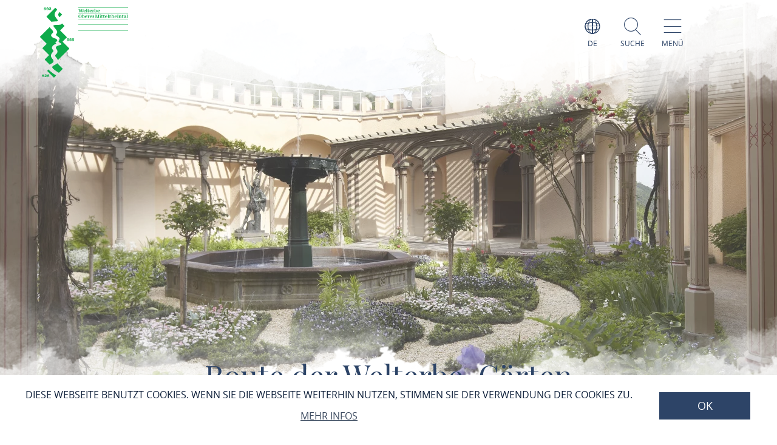

--- FILE ---
content_type: text/html; charset=UTF-8
request_url: https://www.welterbe-mittelrheintal.de/welterbe-gaerten
body_size: 11439
content:
<!DOCTYPE html><html lang="de" class="welterbe-mittelrheintal"><head><link rel="stylesheet" href="https://www.welterbe-mittelrheintal.de/portal/dist/_vendor/fonts/A.fonts-icomoon.0bfe24b0.css.pagespeed.cf.DBFfrH-eJG.css"><style>@font-face{font-family:mohaveregular;src:url(portal/dist/_vendor/fonts/Mohave/regular/mohave-regular-webfont.192c7d4a.woff2) format('woff2') , url(portal/dist/_vendor/fonts/Mohave/regular/mohave-regular-webfont.48edaaac.woff) format('woff');font-weight:400;font-style:normal;font-display:swap}</style><style>@font-face{font-family:open_sansregular;src:url(portal/dist/_vendor/fonts/Opensans/regular/opensans-regular-webfont.374b85b0.woff2) format('woff2') , url(portal/dist/_vendor/fonts/Opensans/regular/opensans-regular-webfont.60382fc0.woff) format('woff');font-weight:400;font-style:normal;font-display:swap}</style><style>@font-face{font-family:open_sansbold;src:url(portal/dist/_vendor/fonts/Opensans/bold/opensans-bold-webfont.9b1a6889.woff2) format('woff2') , url(portal/dist/_vendor/fonts/Opensans/bold/opensans-bold-webfont.c4e2ac1d.woff) format('woff');font-weight:400;font-style:normal;font-display:swap}</style><style>@font-face{font-family:open_sanslight;src:url(portal/dist/_vendor/fonts/Opensans/light/opensans-light-webfont.4fc3eb6a.woff2) format('woff2') , url(portal/dist/_vendor/fonts/Opensans/light/opensans-light-webfont.3d12c41e.woff) format('woff');font-weight:400;font-style:normal;font-display:swap}</style><style>@font-face{font-family:open_sanssemibold;src:url(portal/dist/_vendor/fonts/Opensans/semibold/opensans-semibold-webfont.7fa64dda.woff2) format('woff2') , url(portal/dist/_vendor/fonts/Opensans/semibold/opensans-semibold-webfont.ffef9210.woff) format('woff');font-weight:400;font-style:normal;font-display:swap}</style><style>@font-face{font-family:playfair_displayregular;src:url(portal/dist/_vendor/fonts/Playfairdisplay/regular/playfairdisplay-regular-webfont.b984f212.woff2) format('woff2') , url(portal/dist/_vendor/fonts/Playfairdisplay/regular/playfairdisplay-regular-webfont.8111c8bc.woff) format('woff');font-weight:400;font-style:normal;font-display:swap}</style><link rel="stylesheet" href="https://www.welterbe-mittelrheintal.de/portal/dist/atoms/grid/assets/styles/A.grid-base.555cb604.css.pagespeed.cf.wOXEFtiqys.css"><style>@media screen{html{height:auto;background:#fff;overflow-x:hidden}body,html{margin:0;border:0;padding:0;width:100%;box-sizing:border-box;-webkit-overflow-scrolling:touch}body{padding-top:102px}html.-state-noScroll,html.-state-noScroll>body{overflow-y:hidden}}@media screen and (min-width:1001px){body:not(.noBackground){background:url(portal/dist/organisms/frameTop/assets/images/xbackground.162aff9e.png.pagespeed.ic.FVVfAXs1w1.webp) repeat-y;background-size:contain}}@media screen{body.winter{background:url(portal/dist/organisms/frameTop/assets/images/xbackground_winter.b9513436.png.pagespeed.ic.5RPks3nXDz.webp);background-size:contain}a,button{cursor:pointer}em,strong{font:inherit}a{color:inherit}#CybotCookiebotDialogBodyContentTitle{font-size:17px}#CybotCookiebotDialog div{font:300 15px/18px open_sanslight,Arial,sans-serif;font-weight:300;font-style:normal;font-size:15px;line-height:18px}#CybotCookiebotDialogBodyButtonDecline{padding:5px}#CybotCookiebotDialogBodyButtonAccept,#CybotCookiebotDialogBodyButtonDetails{padding:5px 0}}</style><link rel="stylesheet" href="https://www.welterbe-mittelrheintal.de/portal/dist/organisms/pageHeader/assets/styles/pageHeader-base.c69c9906.css"><link rel="stylesheet" href="https://www.welterbe-mittelrheintal.de/portal/dist/organisms/offCanvas/assets/styles/A.offCanvas-base.d9d44b28.css.pagespeed.cf.oncXI_4sKF.css"><link rel="stylesheet" href="https://www.welterbe-mittelrheintal.de/portal/dist/organisms/offCanvasNav/assets/styles/A.offCanvasNav-base.61221a8e.css.pagespeed.cf.WlR-qCTOjZ.css"><link rel="stylesheet" href="https://www.welterbe-mittelrheintal.de/portal/dist/organisms/offCanvasLanguageSwitch/assets/styles/A.offCanvasLanguageSwitch-base.23acaa2c.css.pagespeed.cf.cxZFBt8K5K.css"><link rel="stylesheet" href="https://www.welterbe-mittelrheintal.de/portal/dist/organisms/offCanvasSearch/assets/styles/A.offCanvasSearch-base.59838b5d.css.pagespeed.cf.RWdmZfxNXF.css"><link rel="stylesheet" href="https://www.welterbe-mittelrheintal.de/portal/dist/organisms/textBlock/assets/styles/A.textBlock-base.df1e3625.css.pagespeed.cf.PT9828_o3w.css"><style>.headerImage{width:100%;position:relative;top:-102px;background:#fff;margin-bottom:-125px}</style><style>.headerImage__picture{background-color:#fff;display:block;height:100vh;overflow:hidden;position:relative;text-align:center;width:100%}.headerImage__picture::after{background:url(portal/dist/molecules/headerImage__picture/assets/images/headerMask_small.05bf964b.png.pagespeed.ce.Bb-WS4FcDJ.png) no-repeat;background-size:100% 100%;content:'';height:100%;left:0;pointer-events:none;position:absolute;top:0;width:100%}@media (min-width:1001px){.headerImage__picture::after{background-image:url(portal/dist/molecules/headerImage__picture/assets/images/headerMask.02fe04ec.png.pagespeed.ce.Av4E7B9RSa.png)}}.headerImage__picture>img{display:block;height:auto;left:50%;min-height:100%;min-width:100%;opacity:.8;position:absolute;top:50%;transform:translateX(-50%) translateY(-50%);width:auto}.icon-play.show{display:block;visibility:visible}.videoPlayButton.icon-play{font-size:100px;position:absolute;left:47%;top:45%;z-index:10;cursor:pointer;color:#fff}@media (max-width:550px){.videoPlayButton.icon-play{left:40%}}.headerImage .videoPlaceholder iframe{width:100%;height:100%;left:0;position:relative}.videoPlaceholder{visibility:hidden;position:relative;top:0;height:100%}.ytp-cued-thumbnail-overlay .ytp-large-play-button.ytp-button{display:none}</style><style>#breadcrumb{color:#2d4467;font:400 15px/2em open_sansregular,Arial,sans-serif;font-weight:400;font-style:normal;font-size:15px;line-height:2em;margin-bottom:40px}#breadcrumb p{margin:0;display:inline-block}@media screen and (max-width:550px){#breadcrumb{font:300 14px/2em open_sansregular,Arial,sans-serif;font-weight:300;font-style:normal;font-size:14px;line-height:2em}}#breadcrumb ul{margin:0 0 0 -20px;list-style:none}@media screen and (max-width:1000px){#breadcrumb{position:relative;overflow:auto}#breadcrumb ul{width:200%;top:0;position:absolute}}#breadcrumb ul>li{display:inline-block}#breadcrumb ul>li:not(:last-child)::after{content:'/';display:inline-block;margin:0 10px}#breadcrumb ul>li:last-child{font-weight:700}#breadcrumb ul>li:last-child>a{text-decoration:none}</style><style>.filterButton span,.sorting,.sorting__sortList li span.sortingLabel{font-family:open_sansregular,Arial,sans-serif}.filterButton{background-color:#6c775e;display:inline-block;text-align:right;text-decoration:none;font-size:19px;width:35px;height:auto;padding:10px 15px}.rrtProject .filterButton{background-color:#a69462}.filterButton span{color:#fff;text-transform:uppercase;position:relative;font-size:11px;left:-46px;top:0}.filterButton::before{color:#fff;font-size:45px;position:relative;top:-10px;left:-5px}.sorting{display:inline-block;width:50%;position:relative;height:105px;margin-bottom:20px}@media (max-width:930px){.sorting{font-size:14px}}.sorting__sortList li span.sortingLabel{text-align:center;padding:16.5px;float:left;color:#2d4467;text-transform:uppercase;font-size:24px}@media screen and (max-width:1000px){.sorting__sortList li span.sortingLabel{font-size:16px;padding:21.5px}}.sorting.h-grid-lg-12.h-grid-md-12.h-grid-sm-12 ul.sorting__sortList{background-color:#f9f9f9;padding:0;margin:0 0 50px;position:relative;display:-ms-flexbox;display:flex;overflow:auto;width:100%;height:65px}.sorting .offCanvas__filter__submit{left:35px;top:21.5px}@media (max-width:550px){.sorting{width:100%;min-height:125px}.sorting .offCanvas__filter__submit{top:32.5px}}.sorting .formButton{top:15px;visibility:hidden}@media (max-width:1360px){.list div img{width:100%}}.list div .h-el-lg-6{overflow:hidden;word-break:break-word}</style><style>.listHeader h1,.listHeader h2{color:#2d4467;text-align:center}.listHeader__form,.listHeader__wrapper{position:relative}.listHeader h1{margin:10px 0 0}@media (min-width:1001px){.listHeader h1{font:400 80px/1.45454545em playfair_displayregular,Arial,sans-serif;font-weight:400;font-style:normal;font-size:80px;line-height:1.45454545em}}@media (max-width:1000px){.listHeader h1{font:400 40px/1.6em playfair_displayregular,Arial,sans-serif;font-weight:400;font-style:normal;font-size:40px;line-height:1.6em}}.listHeader h1 :not(.hasByline){margin-bottom:30px}.listHeader h2{margin:0 0 30px}@media (min-width:1001px){.listHeader h2{font:400 50px/1.42857143em playfair_displayregular,Arial,sans-serif;font-weight:400;font-style:normal;font-size:50px;line-height:1.42857143em}}@media (max-width:1000px){.listHeader h2{font:400 25px/1.28571429em playfair_displayregular,Arial,sans-serif;font-weight:400;font-style:normal;font-size:25px;line-height:1.28571429em}}.rrtProject #listHeader__form__term:-ms-input-placeholder,.rrtProject .listHeader h1{color:#a69462}.rrtProject #listHeader__form__term::placeholder,.rrtProject .listHeader h1{color:#a69462}.rrtProject .listHeader label [class^="icon-"]{background-color:#a69462}#listHeader__form__term{font:400 20px/1.17647059em open_sansregular,Arial,sans-serif;font-weight:400;font-style:normal;font-size:20px;line-height:1.17647059em;background:0 0;border:none;border-bottom:1px solid #6c775e;width:100%}.listHeader__form .icon.trigger{bottom:1px;position:absolute;right:0;display:block}.listHeader__form>label{position:absolute;right:0;bottom:8px;display:block}.listHeader label [class^="icon-"]{color:#fff;background:#727c64;padding:9px;font-size:26px;border:none}</style><link rel="stylesheet" href="https://www.welterbe-mittelrheintal.de/portal/dist/molecules/list__element__basic/assets/styles/A.list__element__basic-base.239f4f7e.css.pagespeed.cf.TrVBlNLaGb.css"><style>.ctaButton{font:400 18px/1.76470588em playfair_displayregular,Arial,sans-serif;font-weight:400;font-style:normal;font-size:18px;line-height:1.76470588em;background:#a2466f;border:none;bottom:0;box-sizing:border-box;color:#fff;display:inline-block;position:relative;right:0;text-decoration:none;text-transform:uppercase;min-height:36px;padding:0 10px;border-radius:2px;height:36px}.rrtProject .ctaButton{background:#8e1c3f}.rheinburgenweg .ctaButton{background:#ae0228}.rheinsteig .ctaButton{background:#00528b}.winter .ctaButton{background:#476da3}.ctaButton>[class^="icon-"]{bottom:-5px;font-size:28px;position:relative}.ctaButton span{position:relative;top:5px}.ctaButton a span::before{font-size:28px}@media screen and (min-width:1001px) and (max-width:1200px){.mapList__list__element{height:260px}}@media screen and (max-width:1500px) and (min-width:1222px){.mapList__list__element .ctaButton{position:relative;top:0}}</style><style>#pageFooter{overflow:hidden}@media (min-width:1001px){#pageFooter{background:url(portal/dist/organisms/pageFooter/assets/images/xfooterBackground.46df0aba.png.pagespeed.ic.t-Ds1eesla.webp) no-repeat #fff}}@media (max-width:1000px){#pageFooter{text-align:center;background:url(portal/dist/organisms/pageFooter/assets/images/xfooterBackgroundMobile.a060b145.png.pagespeed.ic.wa479LhJyW.webp) no-repeat #fff;background-size:cover}}@media (max-width:550px){#pageFooter{background-position:50% 50%}}@media (min-width:1001px){.winter #pageFooter{background:url(portal/dist/organisms/pageFooter/assets/images/xfooterBackgroundWinter.b96e8f51.png.pagespeed.ic.ZUJruSFp-T.webp) no-repeat #fff}}#pageFooter>.h-grid>h2{color:#cad2c1;margin:0}@media (min-width:1441px){#pageFooter>.h-grid>h2{font:400 160px/135px mohaveregular,Arial,sans-serif;font-weight:400;font-style:normal;font-size:160px;line-height:135px;padding-top:8px}}@media (max-width:1440px){#pageFooter>.h-grid>h2{font:400 55px/1.22222222em mohaveregular,Arial,sans-serif;font-weight:400;font-style:normal;font-size:55px;line-height:1.22222222em}}@media (max-width:550px){#pageFooter>.h-grid>h2{line-height:.9em}}@media (max-width:1000px){.winter #pageFooter{background:url(portal/dist/organisms/pageFooter/assets/images/xfooterBackgroundMobileWinter.d0a3125c.png.pagespeed.ic.AnP2F1HXli.webp) no-repeat #fff;background-size:cover}#pageFooter>.h-grid>h3{font-size:30px}}.rrtProject #pageFooter>.h-grid>h2{color:#a69462}#pageFooter.followingPagesFooter>.h-grid>h2{color:#4f9047}</style><link rel="stylesheet" href="https://www.welterbe-mittelrheintal.de/portal/dist/molecules/pageFooter__contact/assets/styles/A.pageFooter__contact-base.65c4921f.css.pagespeed.cf.D8u5sCkv4p.css"><style>.pageFooter__openingHours>h3{color:#2d4467;margin:0 0 30px}@media (min-width:1440px){.pageFooter__openingHours>h3{font:400 50px/1.1em playfair_displayregular,Arial,sans-serif;font-weight:400;font-style:normal;font-size:50px;line-height:1.1em}}@media (max-width:1439px){.pageFooter__openingHours>h3{font:400 35px/1.28571429em playfair_displayregular,Arial,sans-serif;font-weight:400;font-style:normal;font-size:35px;line-height:1.28571429em}}.pageFooter__openingHours{color:#0b1d38;padding-right:26px;font:300 20px/35px open_sansregular,Arial,sans-serif;font-weight:300;font-style:normal;font-size:20px;line-height:35px}.pageFooter__openingHours>ul{padding:0;margin:0;list-style-type:none}.pageFooter__openingHours>ul>li{display:-ms-flexbox;display:flex}.pageFooter__openingHours>ul>li>span:first-child{margin-right:25px}@media (min-width:1001px){.pageFooter__openingHours>ul>li>span:first-child{width:25%}}@media (max-width:1000px){.pageFooter__openingHours>ul>li>span:first-child{width:45%}}.pageFooter__openingHours>ul>li>span:not(:first-child){-ms-flex:1 1;flex:1 1}</style><style>.pageFooter__links{margin-bottom:0;position:relative}@media (max-width:550px){.pageFooter__links{bottom:10px}}.pageFooter__links>a{cursor:pointer;display:inline-block;text-transform:uppercase;color:#2d4467;font:400 18px/1em open_sansregular,Arial,sans-serif;font-weight:400;font-style:normal;font-size:18px;line-height:1em;padding:10px;-webkit-text-decoration-color:#6c775e;text-decoration-color:#6c775e}.pageFooter__links>a>[class*="icon-"]{color:#6c775e}.rrtProject .pageFooter__links>a{color:#8e1c3f;-webkit-text-decoration-color:#a69462;text-decoration-color:#a69462}.rrtProject .pageFooter__links>a>[class*="icon-"]{color:#a69462}</style><style>.pageFooter__backToTop{text-transform:uppercase;display:inline-block;text-decoration:none;color:#fff;font:400 16px/1em open_sansregular,Arial,sans-serif;font-weight:400;font-style:normal;font-size:16px;line-height:1em;position:relative;bottom:-5px}@media (max-width:1000px){.pageFooter__backToTop{text-align:center;width:100%;height:55px}}@media (min-width:1440px){.pageFooter__backToTop{float:right}}@media (max-width:550px){.pageFooter__backToTop{bottom:-5px}}.pageFooter__backToTop>[class^="icon-"]{display:block;text-align:center;font-size:28px}</style><link rel="stylesheet" href="https://www.welterbe-mittelrheintal.de/portal/dist/atoms/cookieConsent/assets/styles/A.cookieConsent-base.8b4164a6.css.pagespeed.cf.rZJiqFUZ0a.css"><style>.ps__rail-x,.ps__rail-y{display:none;opacity:0;position:absolute}.ps{overflow-anchor:none;-ms-overflow-style:none;touch-action:auto;-ms-touch-action:auto;overflow:auto!important}.ps__rail-x{transition:background-color .2s linear , opacity .2s linear;-webkit-transition:background-color .2s linear , opacity .2s linear;height:15px;bottom:0}.ps__rail-y{transition:background-color .2s linear , opacity .2s linear;-webkit-transition:background-color .2s linear , opacity .2s linear;width:15px;right:0}.ps--active-x>.ps__rail-x,.ps--active-y>.ps__rail-y{display:block;background-color:transparent}.ps--focus>.ps__rail-x,.ps--focus>.ps__rail-y,.ps--scrolling-x>.ps__rail-x,.ps--scrolling-y>.ps__rail-y,.ps:hover>.ps__rail-x,.ps:hover>.ps__rail-y{opacity:.6}.ps .ps__rail-x.ps--clicking,.ps .ps__rail-x:focus,.ps .ps__rail-x:hover,.ps .ps__rail-y.ps--clicking,.ps .ps__rail-y:focus,.ps .ps__rail-y:hover{background-color:#eee;opacity:.9}.ps__thumb-x,.ps__thumb-y{background-color:#aaa;border-radius:6px;position:absolute}.ps__thumb-x{transition:background-color .2s linear , height .2s ease-in-out;-webkit-transition:background-color .2s linear , height .2s ease-in-out;height:6px;bottom:2px}.ps__thumb-y{transition:background-color .2s linear , width .2s ease-in-out;-webkit-transition:background-color .2s linear , width .2s ease-in-out;width:6px;right:2px}.ps__rail-x.ps--clicking .ps__thumb-x,.ps__rail-x:focus>.ps__thumb-x,.ps__rail-x:hover>.ps__thumb-x{background-color:#999;height:11px}.ps__rail-y.ps--clicking .ps__thumb-y,.ps__rail-y:focus>.ps__thumb-y,.ps__rail-y:hover>.ps__thumb-y{background-color:#999;width:11px}@media screen and (-ms-high-contrast:active),(-ms-high-contrast:none){.ps{overflow:auto!important}}</style><script>imx={dist:'https://www.welterbe-mittelrheintal.de/portal/dist',map:{"zoom":7,"coords":{"lat":50.322622,"lng":7.585644},"system":"googlemaps","accessKey":"AIzaSyCCtnXE13imKmi4yQx6c3vwB4xe43qCLro","markers":{"activeDefault":"\/_vendor\/images\/map\/mapMarker--active.png"}},language:'de',translations:{autocomplete:{hits:'Treffer'}},mapMarkerActive:'https://www.welterbe-mittelrheintal.de/portal/dist//_vendor/images/map/mapMarker--active.png'}</script><link rel="apple-touch-icon" sizes="180x180" href="/portal/dist/_vendor/favicons/welterbe-mittelrheintal/xapple-touch-icon.png.pagespeed.ic.-22Z17cGwg.webp"><link rel="icon" type="image/png" href="/portal/dist/_vendor/favicons/welterbe-mittelrheintal/xfavicon-32x32.png.pagespeed.ic.UAZYdDN1kd.webp" sizes="32x32"><link rel="icon" type="image/png" href="/portal/dist/_vendor/favicons/welterbe-mittelrheintal/xfavicon-16x16.png.pagespeed.ic.KfOpGZxxi7.webp" sizes="16x16"><link rel="manifest" href="/portal/dist/_vendor/favicons/welterbe-mittelrheintal/manifest.json"><link rel="shortcut icon" href="/portal/dist/_vendor/favicons/welterbe-mittelrheintal/favicon.ico"><meta name="msapplication-config" content="/portal/dist/_vendor/favicons/welterbe-mittelrheintal/browserconfig.xml"><meta charset="utf-8"><meta name="viewport" content="width=device-width, initial-scale=1, maximum-scale=1, user-scalable=1"><title>Route der Welterbe-Gärten | Faszination Oberes Mittelrheintal - Zweckverband Welterbe Oberes Mittelrheintal</title><meta name="robots" content="index, follow, noodp"><meta name="description" content="Pr&auml;sentiert die touristischen Angebote zwischen R&uuml;desheim und Bingen im S&uuml;den und dem Beginn des Siebengebirges im Norden."><meta name="publisher" content="Zweckverband Welterbe Oberes Mittelrheintal"><meta name="google-site-verification" content="clMzXlOf8_PBN-6ODZ5em_q55sPeEykXCd9hnDaQnCQ"><meta name="date" content="2023-10-13T10:59:26+02:00"><meta property="og:title" content="Route der Welterbe-G&auml;rten | Faszination Oberes Mittelrheintal - Zweckverband Welterbe Oberes Mittelrheintal"><meta property="og:description" content="Pr&auml;sentiert die touristischen Angebote zwischen R&uuml;desheim und Bingen im S&uuml;den und dem Beginn des Siebengebirges im Norden."><meta property="og:site_name" content=""><meta property="og:url" content="https://www.welterbe-mittelrheintal.de/welterbe-gaerten"><meta property="og:image" content="https://www.welterbe-mittelrheintal.de/data/_welterbe-mittelrheintal/mediadb/cms_pictures/{2849e491-b883-4524-7a1e-fcd09f76556d}.jpg"><meta property="og:type" content="article"><link rel="canonical" href="https://www.welterbe-mittelrheintal.de/welterbe-gaerten"><link rel="base" href="https://www.welterbe-mittelrheintal.de/welterbe-gaerten"><script type="text/plain" data-cookieconsent="marketing">
(function(w, d, s, l, i) {
w[l] = w[l] || [];
w[l].push({
'gtm.start':
new Date().getTime(), event: 'gtm.js'
});
var f = d.getElementsByTagName(s)[0],
j = d.createElement(s), dl = l != 'dataLayer' ? '&l=' + l : '';
j.async = true;
j.src =
'https://www.googletagmanager.com/gtm.js?id=' + i + dl;
f.parentNode.insertBefore(j, f);
})(window, document, 'script', 'dataLayer', 'GTM-PFN7X4N');
</script><script defer src="https://www.welterbe-mittelrheintal.de/portal/dist/organisms/headerImage/assets/scripts/headerImage-keyVisualVideo.3216daa6.js"></script></head><body><noscript><meta HTTP-EQUIV="refresh" content="0;url='https://www.welterbe-mittelrheintal.de/welterbe-gaerten?PageSpeed=noscript'" /><style><!--table,div,span,font,p{display:none} --></style><div style="display:block">Please click <a href="https://www.welterbe-mittelrheintal.de/welterbe-gaerten?PageSpeed=noscript">here</a> if you are not redirected within a few seconds.</div></noscript><!-- Google Tag Manager (noscript) --><noscript><iframe src="https://www.googletagmanager.com/ns.html?id=GTM-PFN7X4N" height="0" width="0" style="display:none;visibility:hidden"></iframe></noscript><!-- End Google Tag Manager (noscript) --><header id="pageHeader" class="welterbe-mittelrheintal" itemscope itemtype="https://schema.org/WPHeader" role="banner"><div class="h-grid"><a href="https://www.welterbe-mittelrheintal.de/" id="pageHeader__logo" class="h-el-lg-2 welterbe-mittelrheintal largeHeaderLogo"><img src="https://www.welterbe-mittelrheintal.de/portal/dist/_vendor/images/welterbe-mittelrheintal/logo.svg" class="desktopLogo" alt="Logo"></a><div id="pageHeader__functions" class="h-el-lg-10 h-el-md-8  h-el-sm-8 h-el-ty-8 "><div class="pageHeader__functions__element" id="pageHeader__languageSwitch"><span class="icon-globe"></span><span class="text">de</span><ul id="pageHeader__languageSwitch__languages"><li class="pageHeader__languageSwitch__languages__language"><a href="https://www.welterbe-mittelrheintal.de/en">
English
</a></li></ul></div><div class="pageHeader__functions__element" id="pageHeader__searchOpener" data-js_offcanvasSearchOpener="true"><span class="icon-search"></span><span class="text">Suche</span></div><div class="pageHeader__functions__element" data-js_offcanvasopener="true"><span class="icon-men"></span><span class="text">Menü</span></div></div></div></header><div id="offCanvas"><div id="offCanvas__nav" role="navigation"><div class="h-grid"><div class="offCanvas__nav__menu h-el-lg-12 h-el-ty-12 v-el-1 "><div class="offCanvas__nav__menu__linkList"><div class="offCanvas__nav__menu__element" id="languageSwitchOpener" data-js_offcanvasLanguageSwitchOpener="true"><span class="icon-globe"></span><span class="text">de</span></div><div class="offCanvas__nav__menu__element" id="searchOpener" data-js_offcanvasSearchOpener="true"><span class="icon-search"></span><span class="text">Suche</span></div><div id="offCanvas__nav__closer" class="offCanvas__nav__menu__element"><span class="icon-close"></span><span class="text">Schliessen</span></div></div></div><div class="offCanvas__nav__list"><div class="offCanvas__nav__list__column welterbe-mittelrheintal"><h3><a href="https://www.welterbe-mittelrheintal.de/faszination-oberes-mittelrheintal">Faszination Oberes Mittelrheintal</a></h3><span class="icon-plus openCloseSwitch"></span><span class="icon-minus  openCloseSwitch"></span><ul class="offCanvas__nav__list__column__list"><li class="offCanvas__nav__list__column__list__node state__inactive"><h4><a href="https://www.welterbe-mittelrheintal.de/rheinleuchten">rheinleuchten</a></h4></li><li class="offCanvas__nav__list__column__list__node state__inactive"><h4><a href="https://www.welterbe-mittelrheintal.de/welterbe-gaestefuehrer">Welterbe-Gästeführer</a></h4></li><li class="offCanvas__nav__list__column__list__node state__inactive"><h4><a href="https://www.welterbe-mittelrheintal.de/weg">Welterbe-Gastgeber</a></h4></li><li class="offCanvas__nav__list__column__list__node state__inactive"><h4><a href="https://www.welterbe-mittelrheintal.de/rheinbetten">rheinbetten</a></h4></li><li class="offCanvas__nav__list__column__list__node state__inactive"><h4><a href="https://www.turner-route.de/">William Turner Route</a></h4></li><li class="offCanvas__nav__list__column__list__node state__inactive"><h4><a href="https://www.welterbe-mittelrheintal.de/mittelrhein-kirschen">Mittelrhein-Kirschen</a></h4><span class="icon-plus openCloseSwitch"></span><span class="icon-minus  openCloseSwitch"></span><ul class="offCanvas__nav__list__column__list__subList"><li itemscope itemtype="https://schema.org/SiteNavigationElement"><a itemprop="url" href="https://www.welterbe-mittelrheintal.de/mittelrhein-kirschen/kirsch-produkte"><span itemprop="name">Kirsch-Produkte<span></a></li><li itemscope itemtype="https://schema.org/SiteNavigationElement"><a itemprop="url" href="https://www.welterbe-mittelrheintal.de/mittelrhein-kirschen/kirsch-geschichte"><span itemprop="name">Kirsch-Geschichte<span></a></li><li itemscope itemtype="https://schema.org/SiteNavigationElement"><a itemprop="url" href="https://www.welterbe-mittelrheintal.de/mittelrhein-kirschen/kirschbaeume"><span itemprop="name">Kirschbäume<span></a></li><li itemscope itemtype="https://schema.org/SiteNavigationElement"><a itemprop="url" href="https://www.welterbe-mittelrheintal.de/mittelrhein-kirschen/kirsch-events"><span itemprop="name">Kirsch-Events<span></a></li><li itemscope itemtype="https://schema.org/SiteNavigationElement"><a itemprop="url" href="https://www.welterbe-mittelrheintal.de/mittelrhein-kirschen/sorten-finder"><span itemprop="name">Sorten-Finder<span></a></li><li itemscope itemtype="https://schema.org/SiteNavigationElement"><a itemprop="url" href="https://www.welterbe-mittelrheintal.de/mittelrhein-kirschen/genbank-obst"><span itemprop="name">Genbank Obst<span></a></li></ul></li><li class="offCanvas__nav__list__column__list__node state__inactive"><h4><a href="https://www.welterbe-mittelrheintal.de/welterbe-gaerten">Route der Welterbe-Gärten</a></h4><span class="icon-plus openCloseSwitch"></span><span class="icon-minus  openCloseSwitch"></span><ul class="offCanvas__nav__list__column__list__subList"><li itemscope itemtype="https://schema.org/SiteNavigationElement"><a itemprop="url" href="https://www.welterbe-mittelrheintal.de/welterbe-gaerten/gartenroute-maps"><span itemprop="name">Gartenroute<span></a></li><li itemscope itemtype="https://schema.org/SiteNavigationElement"><a itemprop="url" href="https://www.welterbe-mittelrheintal.de/welterbe-gaerten/alle-gaerten-im-ueberblick"><span itemprop="name">Alle Gärten im Überblick<span></a></li></ul></li><li class="offCanvas__nav__list__column__list__node state__inactive"><h4><a href="https://www.welterbe-mittelrheintal.de/freunde-der-buga-2029">Freunde der BUGA 2029</a></h4></li></div><div class="offCanvas__nav__list__column welterbe-mittelrheintal"><h3><a href="https://www.welterbe-mittelrheintal.de/unesco-wom">UNESCO Welterbe Oberes Mittelrheintal</a></h3><span class="icon-plus openCloseSwitch"></span><span class="icon-minus  openCloseSwitch"></span><ul class="offCanvas__nav__list__column__list"><li class="offCanvas__nav__list__column__list__node state__inactive"><h4><a href="https://www.welterbe-mittelrheintal.de/unesco-wom/gebietskulisse">Gebietskulisse</a></h4></li><li class="offCanvas__nav__list__column__list__node state__inactive"><h4><a href="https://www.welterbe-mittelrheintal.de/unesco-wom/anerkennung">Anerkennung</a></h4></li><li class="offCanvas__nav__list__column__list__node state__inactive"><h4><a href="https://www.welterbe-mittelrheintal.de/unesco-wom/managementplan">Managementplan</a></h4></li><li class="offCanvas__nav__list__column__list__node state__inactive"><h4><a href="https://www.welterbe-mittelrheintal.de/unesco-wom/welterbekonvention">Welterbekonvention</a></h4></li><li class="offCanvas__nav__list__column__list__node state__inactive"><h4><a href="https://www.welterbe-mittelrheintal.de/unesco-wom/rheinanlieger">Rheinanlieger</a></h4></li><li class="offCanvas__nav__list__column__list__node state__inactive"><h4><a href="https://www.welterbe-mittelrheintal.de/unesco-wom/rheinhoehengemeinden">Rheinhöhengemeinden</a></h4></li><li class="offCanvas__nav__list__column__list__node state__inactive"><h4><a href="https://www.welterbe-mittelrheintal.de/unesco-wom/welterbe-bildung">Welterbe Bildung</a></h4><span class="icon-plus openCloseSwitch"></span><span class="icon-minus  openCloseSwitch"></span><ul class="offCanvas__nav__list__column__list__subList"><li itemscope itemtype="https://schema.org/SiteNavigationElement"><a itemprop="url" href="https://www.welterbe-mittelrheintal.de/unesco-wom/welterbe-bildung/materialien-suche"><span itemprop="name">Materialien-Suche<span></a></li><li itemscope itemtype="https://schema.org/SiteNavigationElement"><a itemprop="url" href="https://www.welterbe-mittelrheintal.de/unesco-wom/welterbe-bildung/weitere-informationen"><span itemprop="name">Weitere Informationen<span></a></li></ul></li><li class="offCanvas__nav__list__column__list__node state__inactive"><h4><a href="https://www.welterbe-mittelrheintal.de/unesco-wom/20-jahre">20 Jahre Welterbe</a></h4></li><li class="offCanvas__nav__list__column__list__node state__inactive"><h4><a href="https://www.welterbe-mittelrheintal.de/unesco-wom/welterbetag">UNESCO Welterbetag</a></h4></li></div><div class="offCanvas__nav__list__column welterbe-mittelrheintal"><h3><a href="https://www.welterbe-mittelrheintal.de/lag-wom">LAG Welterbe Oberes Mittelrheintal</a></h3><span class="icon-plus openCloseSwitch"></span><span class="icon-minus  openCloseSwitch"></span><ul class="offCanvas__nav__list__column__list"><li class="offCanvas__nav__list__column__list__node state__inactive"><h4><a href="https://www.welterbe-mittelrheintal.de/lag-wom/aktuelles-termine">Aktuelles, Termine &amp; Förderaufrufe</a></h4><span class="icon-plus openCloseSwitch"></span><span class="icon-minus  openCloseSwitch"></span><ul class="offCanvas__nav__list__column__list__subList"><li itemscope itemtype="https://schema.org/SiteNavigationElement"><a itemprop="url" href="https://www.welterbe-mittelrheintal.de/lag-wom/aktuelles-termine/archiv"><span itemprop="name">Archiv<span></a></li></ul></li><li class="offCanvas__nav__list__column__list__node state__inactive"><h4><a href="https://www.welterbe-mittelrheintal.de/lag-wom/lokale-aktionsgruppe">Lokale Aktionsgruppe</a></h4></li><li class="offCanvas__nav__list__column__list__node state__inactive"><h4><a href="https://www.welterbe-mittelrheintal.de/lag-wom/foerderung">Fördermöglichkeiten</a></h4><span class="icon-plus openCloseSwitch"></span><span class="icon-minus  openCloseSwitch"></span><ul class="offCanvas__nav__list__column__list__subList"><li itemscope itemtype="https://schema.org/SiteNavigationElement"><a itemprop="url" href="https://www.welterbe-mittelrheintal.de/lag-wom/foerderung/leader"><span itemprop="name">LEADER<span></a></li><li itemscope itemtype="https://schema.org/SiteNavigationElement"><a itemprop="url" href="https://www.welterbe-mittelrheintal.de/lag-wom/foerderung/regionalbudget"><span itemprop="name">Regionalbudget<span></a></li><li itemscope itemtype="https://schema.org/SiteNavigationElement"><a itemprop="url" href="https://www.welterbe-mittelrheintal.de/lag-wom/foerderung/buergerprojekte"><span itemprop="name">Ehrenamtliche Bürgerprojekte<span></a></li><li itemscope itemtype="https://schema.org/SiteNavigationElement"><a itemprop="url" href="https://www.welterbe-mittelrheintal.de/lag-wom/foerderung/gak-foerderung"><span itemprop="name">GAK-Förderung<span></a></li><li itemscope itemtype="https://schema.org/SiteNavigationElement"><a itemprop="url" href="https://www.welterbe-mittelrheintal.de/lag-wom/foerderung/demokratieprojekt"><span itemprop="name">Demokratieprojekt<span></a></li><li itemscope itemtype="https://schema.org/SiteNavigationElement"><a itemprop="url" href="https://www.welterbe-mittelrheintal.de/lag-wom/foerderung/radwegebau"><span itemprop="name">Radwegebau<span></a></li></ul></li><li class="offCanvas__nav__list__column__list__node state__inactive"><h4><a href="https://www.welterbe-mittelrheintal.de/lag-wom/gefoerderte-projekte">Geförderte Projekte</a></h4></li><li class="offCanvas__nav__list__column__list__node state__inactive"><h4><a href="https://www.welterbe-mittelrheintal.de/lag-wom/kontakt-lag">Kontakt</a></h4></li><li class="offCanvas__nav__list__column__list__node state__inactive"><h4><a href="https://www.welterbe-mittelrheintal.de/lag-wom/leader-2023-2029">LEADER 2023 - 2029</a></h4></li><li class="offCanvas__nav__list__column__list__node state__inactive"><h4><a href="https://www.welterbe-mittelrheintal.de/interner-bereich/lag">Interner Bereich - LAG</a></h4></li><li class="offCanvas__nav__list__column__list__node state__inactive"><h4><a href="https://www.welterbe-mittelrheintal.de/lag-wom/steillagen-netzwerk">Steillagen-Netzwerk</a></h4></li></div><div class="offCanvas__nav__list__column welterbe-mittelrheintal"><h3><a href="https://www.welterbe-mittelrheintal.de/zweckverband-wom">Zweckverband Welterbe Oberes Mittelrheintal</a></h3><span class="icon-plus openCloseSwitch"></span><span class="icon-minus  openCloseSwitch"></span><ul class="offCanvas__nav__list__column__list"><li class="offCanvas__nav__list__column__list__node state__inactive"><h4><a href="https://www.welterbe-mittelrheintal.de/zweckverband-wom/aktuelles-zv">Aktuelles </a></h4></li><li class="offCanvas__nav__list__column__list__node state__inactive"><h4><a href="https://www.welterbe-mittelrheintal.de/zweckverband-wom/verband/organe/geschaeftsstelle">Kontakt </a></h4></li><li class="offCanvas__nav__list__column__list__node state__inactive"><h4><a href="https://www.welterbe-mittelrheintal.de/zweckverband-wom/verband">Verband</a></h4><span class="icon-plus openCloseSwitch"></span><span class="icon-minus  openCloseSwitch"></span><ul class="offCanvas__nav__list__column__list__subList"><li itemscope itemtype="https://schema.org/SiteNavigationElement"><a itemprop="url" href="https://www.welterbe-mittelrheintal.de/zweckverband-wom/verband/verbandsmitglieder"><span itemprop="name">Verbandsmitglieder<span></a></li><li itemscope itemtype="https://schema.org/SiteNavigationElement"><a itemprop="url" href="https://www.welterbe-mittelrheintal.de/zweckverband-wom/verband/verbandsordnung"><span itemprop="name">Verbandsordnung<span></a></li><li itemscope itemtype="https://schema.org/SiteNavigationElement"><a itemprop="url" href="https://www.welterbe-mittelrheintal.de/zweckverband-wom/verband/organe"><span itemprop="name">Organe<span></a></li></ul></li><li class="offCanvas__nav__list__column__list__node state__inactive"><h4><a href="https://www.welterbe-mittelrheintal.de/zweckverband-wom/foerdermoeglichkeiten">Fördermöglichkeiten</a></h4><span class="icon-plus openCloseSwitch"></span><span class="icon-minus  openCloseSwitch"></span><ul class="offCanvas__nav__list__column__list__subList"><li itemscope itemtype="https://schema.org/SiteNavigationElement"><a itemprop="url" href="https://www.welterbe-mittelrheintal.de/zweckverband-wom/foerdermoeglichkeiten/kleinprojekte"><span itemprop="name">Richtlinie für Kleinprojekte<span></a></li><li itemscope itemtype="https://schema.org/SiteNavigationElement"><a itemprop="url" href="https://www.welterbe-mittelrheintal.de/zweckverband-wom/foerdermoeglichkeiten/staedtebau-rlp"><span itemprop="name">Städtebau Rheinland-Pfalz<span></a></li></ul></li><li class="offCanvas__nav__list__column__list__node state__inactive"><h4><a href="https://www.welterbe-mittelrheintal.de/zweckverband-wom/projekte">Projekte</a></h4><span class="icon-plus openCloseSwitch"></span><span class="icon-minus  openCloseSwitch"></span><ul class="offCanvas__nav__list__column__list__subList"><li itemscope itemtype="https://schema.org/SiteNavigationElement"><a itemprop="url" href="https://www.welterbe-mittelrheintal.de/zweckverband-wom/projekte/grundlagen"><span itemprop="name">Grundlagen<span></a></li><li itemscope itemtype="https://schema.org/SiteNavigationElement"><a itemprop="url" href="https://www.welterbe-mittelrheintal.de/zweckverband-wom/projekte/identitaet"><span itemprop="name">Identität<span></a></li><li itemscope itemtype="https://schema.org/SiteNavigationElement"><a itemprop="url" href="https://www.welterbe-mittelrheintal.de/zweckverband-wom/projekte/kulturlandschaft"><span itemprop="name">Kulturlandschaft<span></a></li><li itemscope itemtype="https://schema.org/SiteNavigationElement"><a itemprop="url" href="https://www.welterbe-mittelrheintal.de/zweckverband-wom/projekte/bauen-infrastruktur-mobilitaet"><span itemprop="name">Bauen, Infrastruktur &amp; Mobilität<span></a></li><li itemscope itemtype="https://schema.org/SiteNavigationElement"><a itemprop="url" href="https://www.welterbe-mittelrheintal.de/zweckverband-wom/projekte/tourismus"><span itemprop="name">Tourismus<span></a></li><li itemscope itemtype="https://schema.org/SiteNavigationElement"><a itemprop="url" href="https://www.welterbe-mittelrheintal.de/zweckverband-wom/projekte/jahresrueckblick"><span itemprop="name">Jahresrückblick<span></a></li></ul></li><li class="offCanvas__nav__list__column__list__node state__inactive"><h4><a href="https://www.welterbe-mittelrheintal.de/zweckverband-wom/kunst-kultur">Kunst &amp; Kultur</a></h4><span class="icon-plus openCloseSwitch"></span><span class="icon-minus  openCloseSwitch"></span><ul class="offCanvas__nav__list__column__list__subList"><li itemscope itemtype="https://schema.org/SiteNavigationElement"><a itemprop="url" href="https://www.welterbe-mittelrheintal.de/zweckverband-wom/kunst-kultur/kulturentwicklungsplanung"><span itemprop="name">Kulturentwicklungsplanung<span></a></li><li itemscope itemtype="https://schema.org/SiteNavigationElement"><a itemprop="url" href="https://www.welterbe-mittelrheintal.de/zweckverband-wom/kunst-kultur/projekte-veranstaltungen"><span itemprop="name">Projekte &amp; Veranstaltungen<span></a></li><li itemscope itemtype="https://schema.org/SiteNavigationElement"><a itemprop="url" href="https://www.welterbe-mittelrheintal.de/zweckverband-wom/kunst-kultur/allerland"><span itemprop="name">Aller.Land<span></a></li><li itemscope itemtype="https://schema.org/SiteNavigationElement"><a itemprop="url" href="https://www.welterbe-mittelrheintal.de/zweckverband-wom/kunst-kultur/die-lore"><span itemprop="name">Welterbepreis Lore<span></a></li><li itemscope itemtype="https://schema.org/SiteNavigationElement"><a itemprop="url" href="https://www.welterbe-mittelrheintal.de/zweckverband-wom/kunst-kultur/der-kulturrat"><span itemprop="name">Der Kulturrat<span></a></li><li itemscope itemtype="https://schema.org/SiteNavigationElement"><a itemprop="url" href="https://www.welterbe-mittelrheintal.de/zweckverband-wom/kunst-kultur/kulturmanagement"><span itemprop="name">Kulturmanagement<span></a></li><li itemscope itemtype="https://schema.org/SiteNavigationElement"><a itemprop="url" href="https://www.welterbe-mittelrheintal.de/zweckverband-wom/kunst-kultur/landkultur"><span itemprop="name">LandKULTUR<span></a></li></ul></li><li class="offCanvas__nav__list__column__list__node state__inactive"><h4><a href="https://www.welterbe-mittelrheintal.de/zweckverband-wom/fsjkultur">FSJ Kultur</a></h4><span class="icon-plus openCloseSwitch"></span><span class="icon-minus  openCloseSwitch"></span><ul class="offCanvas__nav__list__column__list__subList"><li itemscope itemtype="https://schema.org/SiteNavigationElement"><a itemprop="url" href="https://www.welterbe-mittelrheintal.de/zweckverband-wom/fsjkultur/aufgaben-der-freiwilligen"><span itemprop="name">Aufgaben der Freiwilligen<span></a></li><li itemscope itemtype="https://schema.org/SiteNavigationElement"><a itemprop="url" href="https://www.welterbe-mittelrheintal.de/zweckverband-wom/fsjkultur/das-sagen-unsere-freiwilligen"><span itemprop="name">Das sagen unsere Freiwilligen<span></a></li></ul></li></div></div></div></div></div><div id="offCanvasLanguageSwitch"><div id="offCanvas__languageSwitch"><div class="h-grid"><div class="offCanvas__languageSwitch__menu h-el-lg-12 h-el-ty-12 v-el-1 "><div class="offCanvas__languageSwitch__menu__linkList"><div class="offCanvas__languageSwitch__menu__element offCanvas__languageSwitch__menu__element--active"><span class="icon-globe"></span><span class="text">de</span></div><div class="offCanvas__languageSwitch__menu__element" id="languageSwitch__searchOpener" data-js_offcanvasSearchOpener="true"><span class="icon-search"></span><span class="text">Suche</span></div><div id="offCanvas__languageSwitch__closer" class="offCanvas__languageSwitch__menu__element"><span class="icon-close"></span><span class="text">Schliessen</span></div></div></div><ul class="offCanvas__languageSwitch__languages"><li class="offCanvas__languageSwitch__languages__language"><a href="https://www.welterbe-mittelrheintal.de/en">
English
</a></li></ul></div></div></div><div id="offCanvasSearch"><div id="offCanvas__search"><div class="h-grid"><div class="offCanvas__search__menu h-el-lg-12 h-el-ty-12 v-el-1 "><div class="offCanvas__search__menu__linkList"><div id="offCanvas__search__closer" class="offCanvas__search__menu__element"><span class="icon-close"></span><span class="text">Schliessen</span></div></div></div><h2 class="offCanvas__search__title">Suche</h2><h3 class="offCanvas__search__subtitle">Ich suche nach...</h3><div class="h-el-lg-6 h-el-sm-12 h-off-lg-3 h-off-sm-0"><form action="https://www.welterbe-mittelrheintal.de/volltextsuche" class="offCanvas__search__form" data-autocomplete="offCanvas__search__all"><input type="hidden" name="form" value="search"><input type="radio" name="filterTab" checked value="all" id="filterTab-all" class="name-filtertab value-all hide not-checked "><label for="filterTab-all" class="name-filtertab value-all hide not-checked label-all ">all</label><div class="offCanvas__search__autocomplete"><input type="text" name="query" id="offCanvas__search__form__term" class="name-query " value="" placeholder="Ich suche nach…"><label for="offCanvas__search__form__term" class="icon trigger" aria-hidden="true"><button type="submit" class="icon-search"></button></label><div class="offCanvas__search__autocomplete_field"><h4>Suchvorschläge</h4></div></div></form></div></div></div></div><div class="headerImage"><picture class="headerImage__picture"><source srcset="https://www.welterbe-mittelrheintal.de/images/gvxqn69hv4a-/schloss-stolzenfels.webp" media="(min-width: 1441px)" type="image/webp"><source srcset="https://www.welterbe-mittelrheintal.de/images/lfbsk2nujn0-/schloss-stolzenfels.webp" media="(min-width: 1001px)" type="image/webp"><source srcset="https://www.welterbe-mittelrheintal.de/images/hzfycoyn58c-/schloss-stolzenfels.webp" media="(max-width: 650px) and (min-width:401px) and (orientation: landscape)" type="image/webp"><source srcset="https://www.welterbe-mittelrheintal.de/images/89lvhcao13y-/schloss-stolzenfels.webp" media="(max-width: 400px) and (orientation: landscape)" type="image/webp"><source srcset="https://www.welterbe-mittelrheintal.de/images/i!ijsisjg8o-/schloss-stolzenfels.webp" media="(max-width: 1200px) and (min-width:906px) and (orientation: portrait)" type="image/webp"><source srcset="https://www.welterbe-mittelrheintal.de/images/exnfhfxfgpe-/schloss-stolzenfels.webp" media="(max-width: 905px) and (min-width:551px) and (orientation: portrait)" type="image/webp"><source srcset="https://www.welterbe-mittelrheintal.de/images/dti2g_u_fki-/schloss-stolzenfels.webp" media="(max-width: 550px) and (min-width:401px) and (orientation: portrait)" type="image/webp"><source srcset="https://www.welterbe-mittelrheintal.de/images/aiagn28bsge-/schloss-stolzenfels.webp" media="(max-width: 400px) and (orientation: portrait)" type="image/webp"><source srcset="https://www.welterbe-mittelrheintal.de/images/nrvetk62xpi-/schloss-stolzenfels.jpg" media="(min-width: 1441px)"><source srcset="https://www.welterbe-mittelrheintal.de/images/guzlfcpejwa-/schloss-stolzenfels.jpg" media="(min-width: 1001px)"><source srcset="https://www.welterbe-mittelrheintal.de/images/ngrlj6!rcvm-/schloss-stolzenfels.jpg" media="(max-width: 650px) and (min-width:401px) and (orientation: landscape)"><source srcset="https://www.welterbe-mittelrheintal.de/images/qybclwobmh4-/schloss-stolzenfels.jpg" media="(max-width: 400px) and (orientation: landscape)"><source srcset="https://www.welterbe-mittelrheintal.de/images/il05bg15jz4-/schloss-stolzenfels.jpg" media="(max-width: 1200px) and (min-width:906px) and (orientation: portrait)"><source srcset="https://www.welterbe-mittelrheintal.de/images/7wpm7wzhyyu-/schloss-stolzenfels.jpg" media="(max-width: 905px) and (min-width:551px) and (orientation: portrait)"><source srcset="https://www.welterbe-mittelrheintal.de/images/dai3rlaztae-/schloss-stolzenfels.jpg" media="(max-width: 550px) and (min-width:401px) and (orientation: portrait)"><source srcset="https://www.welterbe-mittelrheintal.de/images/baluxfvfb78-/schloss-stolzenfels.jpg" media="(max-width: 400px) and (orientation: portrait)"><img src="https://www.welterbe-mittelrheintal.de/images/nrvetk62xpi-/schloss-stolzenfels.jpg" srcset="https://www.welterbe-mittelrheintal.de/images/nrvetk62xpi-/schloss-stolzenfels.jpg" alt="Schloss Stolzenfels | &copy; Ullrich Pfeuffer GDKE" title="Schloss Stolzenfels | &copy; Ullrich Pfeuffer GDKE" width="1920" height="1080" loading="lazy"></picture></div><div class="h-grid" data-ident="{2f71cbbd-b668-3443-da21-6a903a3c26b5}"><article class="textBlock h-el-lg-10  h-el-ty-12  h-off-lg-1 h-off-ty-0"><h2>Route der Welterbe-Gärten</h2><nav id="breadcrumb"><p>Sie sind hier:</p><ul class="h-el-lg-10 h-el-md-10 h-off-md-2 h-el-sm-12 h-off-sm-0" itemscope itemtype="https://schema.org/BreadcrumbList"><li itemprop="itemListElement" itemscope itemtype="https://schema.org/ListItem"><a itemprop="item" href="https://www.welterbe-mittelrheintal.de/"><span itemprop="name">Startseite</span></a><meta itemprop="position" content="1"></li><li itemprop="itemListElement" itemscope itemtype="https://schema.org/ListItem"><a itemprop="item" href="https://www.welterbe-mittelrheintal.de/faszination-oberes-mittelrheintal"><span itemprop="name">Faszination Oberes Mittelrheintal</span></a><meta itemprop="position" content="2"></li><li itemprop="itemListElement" itemscope itemtype="https://schema.org/ListItem"><a itemprop="item" href="https://www.welterbe-mittelrheintal.de/welterbe-gaerten"><span itemprop="name">Route der Welterbe-Gärten</span></a><meta itemprop="position" content="3"></li></ul></nav><div class="textBlock__text  "><p>Ob wilde Naturschönheit oder einer strengen Symmetrie unterworfen, ob Nutz- oder Ziergarten, Park oder Promenade – eines verbindet die Gartenanlagen der Route der Welterbe-Gärten: von Menschenhand geformt, sind diese Gärten Spiegelbilder des gesellschaftlichen Wandels und machen das Verhältnis von Mensch und Natur sichtbar.</p><p>&nbsp;</p><p>Solche Orte von ganz besonderer Schönheit wurden für Sie auf Initiative des Zweckverband Welterbe Oberes Mittelrheintal zusammengefasst unter der „Route der Welterbe-Gärten“: insgesamt 30 Gartenanlagen im Welterbe Oberes Mittelrheintal laden zum Bestaunen und Verweilen ein, jeder Garten ganz auf seine eigene Art und Weise.</p><p>&nbsp;</p><p>Sie interessieren sich für Heilkräuter? Dann sind Sie im Hildegard-Forum in Bingen ganz an der richtigen Adresse! Oder sind Sie passionierter Rosen-Liebhaber? Dann wartet der Rosengarten in den Braubacher Rheinanlagen auf Ihren Besuch! Lieben Sie es romantisch? Dann nichts wie auf zur Burg Rheinstein! Sie sehen, die „Route der Welterbe-Gärten“ lässt alle Garten-Herzen höher schlagen!</p><p><br>
Viel Spaß bei Ihrem erlebnisreichen Besuch des Welterbe Oberes Mittelrheintal!&nbsp;</p><p>&nbsp;</p></div></article></div><div class="list v-el-1"><div id="infinite__list"><div class="infinite__list__page" data-pagination-pos="0" data-pagination-current="https://www.welterbe-mittelrheintal.de/welterbe-gaerten" data-pagination-prev="" data-pagination-next=""><div class="h-grid list__element list__element__basic" data-ident="{cd3ec2f5-b4e2-9369-b80c-4dc34e2703fd}"><figure class="h-el-lg-5 h-el-sm-12 h-off-lg-1 h-off-sm-0 list__element__basic__figure"><a href="https://www.welterbe-mittelrheintal.de/welterbe-gaerten/gartenroute-maps"><picture><source srcset="https://www.welterbe-mittelrheintal.de/images/fxjuva7k2zk-/stadtmauergarten-oberwesel.webp" media="(min-width: 1570px)" type="image/webp"><source srcset="https://www.welterbe-mittelrheintal.de/images/iw5siofh7co-/stadtmauergarten-oberwesel.webp" media="(min-width: 1441px)" type="image/webp"><source srcset="https://www.welterbe-mittelrheintal.de/images/dsk!x4y!lrq-/stadtmauergarten-oberwesel.webp" media="(min-width: 1001px)" type="image/webp"><source srcset="https://www.welterbe-mittelrheintal.de/images/juwmnsdjl6u-/stadtmauergarten-oberwesel.webp" media="(min-width: 551px)" type="image/webp"><source srcset="https://www.welterbe-mittelrheintal.de/images/7aa77_fnmmo-/stadtmauergarten-oberwesel.webp" type="image/webp"><source srcset="https://www.welterbe-mittelrheintal.de/images/pjjuepgvo7s-/stadtmauergarten-oberwesel.jpg" media="(min-width: 1570px)"><source srcset="https://www.welterbe-mittelrheintal.de/images/dliebezwny8-/stadtmauergarten-oberwesel.jpg" media="(min-width: 1441px)"><source srcset="https://www.welterbe-mittelrheintal.de/images/3xtk5!kcoiq-/stadtmauergarten-oberwesel.jpg" media="(min-width: 1001px)"><source srcset="https://www.welterbe-mittelrheintal.de/images/k_f8zb2hht8-/stadtmauergarten-oberwesel.jpg" media="(min-width: 551px)"><source srcset="https://www.welterbe-mittelrheintal.de/images/94ufqy1mat8-/stadtmauergarten-oberwesel.jpg"><img src="https://www.welterbe-mittelrheintal.de/images/94ufqy1mat8-/stadtmauergarten-oberwesel.jpg" srcset="https://www.welterbe-mittelrheintal.de/images/94ufqy1mat8-/stadtmauergarten-oberwesel.jpg" alt="Stadtmauergarten Oberwesel | &copy; Werner Klockner" title="Stadtmauergarten Oberwesel | &copy; Werner Klockner" width="464" height="263" loading="lazy"></picture></a></figure><div class="h-el-lg-6 h-el-sm-12 list__element__text list__element__basic__text"><a href="https://www.welterbe-mittelrheintal.de/welterbe-gaerten/gartenroute-maps"><h3>Gartenroute</h3><p>Die Route der Welterbe-Gärten auf Google Maps - ideal zur Navigation</p></a><div class="readmore"><a href="https://www.welterbe-mittelrheintal.de/welterbe-gaerten/gartenroute-maps" data-title="Übersicht aller Gärten" data-linkTarget="_blank" data-geo="Array" data-contacts="Array" data-meta="Array" data-images="Array" data-files="Array" data-profilings="Array" data-__ident="{432c62b6-bdbf-95e5-1e8c-e1d7c19d9434}" data-additional="Array" data-informations="Array" data-searchobjectContext="" data-__type="de\imxnet\rrt\portal\customized\datamodules\module\Module" class="ctaButton">
mehr erfahren
<span class="icon-arrowRight3"></span></a></div></div></div><div class="h-grid list__element list__element__basic" data-ident="{a0f73b79-07cc-81fa-ac14-03b5d1136dcf}"><figure class="h-el-lg-5 h-el-sm-12 h-off-lg-1 h-off-sm-0 list__element__basic__figure"><a href="https://www.welterbe-mittelrheintal.de/welterbe-gaerten/alle-gaerten-im-ueberblick"><picture><source srcset="https://www.welterbe-mittelrheintal.de/images/dh_albjmvdc-/schlosspark-koblenz.webp" media="(min-width: 1570px)" type="image/webp"><source srcset="https://www.welterbe-mittelrheintal.de/images/qkjpcu9rpzi-/schlosspark-koblenz.webp" media="(min-width: 1441px)" type="image/webp"><source srcset="https://www.welterbe-mittelrheintal.de/images/qaggorfz8gq-/schlosspark-koblenz.webp" media="(min-width: 1001px)" type="image/webp"><source srcset="https://www.welterbe-mittelrheintal.de/images/llqsipgc!ho-/schlosspark-koblenz.webp" media="(min-width: 551px)" type="image/webp"><source srcset="https://www.welterbe-mittelrheintal.de/images/gxolbe9exbq-/schlosspark-koblenz.webp" type="image/webp"><source srcset="https://www.welterbe-mittelrheintal.de/images/rbku46uqiqk-/schlosspark-koblenz.jpg" media="(min-width: 1570px)"><source srcset="https://www.welterbe-mittelrheintal.de/images/ldlknxx1lz0-/schlosspark-koblenz.jpg" media="(min-width: 1441px)"><source srcset="https://www.welterbe-mittelrheintal.de/images/p5uwfsihijy-/schlosspark-koblenz.jpg" media="(min-width: 1001px)"><source srcset="https://www.welterbe-mittelrheintal.de/images/pd797q1c_v4-/schlosspark-koblenz.jpg" media="(min-width: 551px)"><source srcset="https://www.welterbe-mittelrheintal.de/images/v0vc0uvhnha-/schlosspark-koblenz.jpg"><img src="https://www.welterbe-mittelrheintal.de/images/v0vc0uvhnha-/schlosspark-koblenz.jpg" srcset="https://www.welterbe-mittelrheintal.de/images/v0vc0uvhnha-/schlosspark-koblenz.jpg" alt="Schlosspark Koblenz" title="Schlosspark Koblenz" width="464" height="263" loading="lazy"></picture></a></figure><div class="h-el-lg-6 h-el-sm-12 list__element__text list__element__basic__text"><a href="https://www.welterbe-mittelrheintal.de/welterbe-gaerten/alle-gaerten-im-ueberblick"><h3>Alle Gärten Im Überblick</h3><p>Übersicht aller Gärten der Route, sortiert nach verschiedenen Kriterien oder in der Gesamtansicht von Nord nach Süd</p></a><div class="readmore"><a href="https://www.welterbe-mittelrheintal.de/welterbe-gaerten/alle-gaerten-im-ueberblick" data-title="Übersicht aller Gärten" data-linkTarget="_blank" data-geo="Array" data-contacts="Array" data-meta="Array" data-images="Array" data-files="Array" data-profilings="Array" data-__ident="{432c62b6-bdbf-95e5-1e8c-e1d7c19d9434}" data-additional="Array" data-informations="Array" data-searchobjectContext="" data-__type="de\imxnet\rrt\portal\customized\datamodules\module\Module" class="ctaButton">
mehr erfahren
<span class="icon-arrowRight3"></span></a></div></div></div><div class="h-grid list__element list__element__basic" data-ident="{636f1e92-c4dd-5329-c556-4a82789e029b}"><figure class="h-el-lg-5 h-el-sm-12 h-off-lg-1 h-off-sm-0 list__element__basic__figure"><a href="https://www.welterbe-mittelrheintal.de/welterbe-gaerten/zauber-der-loreley"><picture><source srcset="https://www.welterbe-mittelrheintal.de/images/khlffktmytc-/zauber-der-loreley.webp" media="(min-width: 1570px)" type="image/webp"><source srcset="https://www.welterbe-mittelrheintal.de/images/!1kkboqknwq-/zauber-der-loreley.webp" media="(min-width: 1441px)" type="image/webp"><source srcset="https://www.welterbe-mittelrheintal.de/images/8cpohuosaz8-/zauber-der-loreley.webp" media="(min-width: 1001px)" type="image/webp"><source srcset="https://www.welterbe-mittelrheintal.de/images/7lga4ixxb6g-/zauber-der-loreley.webp" media="(min-width: 551px)" type="image/webp"><source srcset="https://www.welterbe-mittelrheintal.de/images/nnowjf4ues8-/zauber-der-loreley.webp" type="image/webp"><source srcset="https://www.welterbe-mittelrheintal.de/images/uoi_hzochpa-/zauber-der-loreley.jpg" media="(min-width: 1570px)"><source srcset="https://www.welterbe-mittelrheintal.de/images/eiuk1o4pz9o-/zauber-der-loreley.jpg" media="(min-width: 1441px)"><source srcset="https://www.welterbe-mittelrheintal.de/images/qies2q_tjom-/zauber-der-loreley.jpg" media="(min-width: 1001px)"><source srcset="https://www.welterbe-mittelrheintal.de/images/6mvwgm59wv0-/zauber-der-loreley.jpg" media="(min-width: 551px)"><source srcset="https://www.welterbe-mittelrheintal.de/images/b4su7t0uyhs-/zauber-der-loreley.jpg"><img src="https://www.welterbe-mittelrheintal.de/images/b4su7t0uyhs-/zauber-der-loreley.jpg" srcset="https://www.welterbe-mittelrheintal.de/images/b4su7t0uyhs-/zauber-der-loreley.jpg" alt="Zauber der Loreley" title="Zauber der Loreley" width="464" height="263" loading="lazy"></picture></a></figure><div class="h-el-lg-6 h-el-sm-12 list__element__text list__element__basic__text"><a href="https://www.welterbe-mittelrheintal.de/welterbe-gaerten/zauber-der-loreley"><h3>Zauber der Loreley</h3><p>Die Rose mit dem klangvollen Namen „Zauber der Loreley“ ist eine besondere Züchtung für das Welterbe Oberes Mittelrheintal. </p></a><div class="readmore"><a href="https://www.welterbe-mittelrheintal.de/welterbe-gaerten/zauber-der-loreley" data-title="Übersicht aller Gärten" data-linkTarget="_blank" data-geo="Array" data-contacts="Array" data-meta="Array" data-images="Array" data-files="Array" data-profilings="Array" data-__ident="{432c62b6-bdbf-95e5-1e8c-e1d7c19d9434}" data-additional="Array" data-informations="Array" data-searchobjectContext="" data-__type="de\imxnet\rrt\portal\customized\datamodules\module\Module" class="ctaButton">
mehr erfahren
<span class="icon-arrowRight3"></span></a></div></div></div></div></div></div><footer id="pageFooter" itemscope itemtype="http://schema.org/WPFooter" role="contentinfo"><div class="h-grid"><h2>Kontakt</h2><div class="h-el-lg-5 h-off-lg-1 h-el-sm-12 h-off-sm-0"><div class="pageFooter__contact"><div class="pageFooter__contact__text"><h3>Wir sind für Sie da</h3><div><br><strong>Zweckverband Welterbe Oberes Mittelrheintal</strong><br>
Dolkstraße 19, 56346 St. Goarshausen<br>
E-Mail: info@zv-welterbe.de, Tel.: 06771 40 399 - 30<br></div></div><div class="pageFooter__contact__links"><a href="mailto:info@zv-welterbe.de"><div class="pageFooter__contact__links__element mail"><span class="icon-mail"></span><span class="text">Mail</span></div></a><a href="tel:067714039930"><div class="pageFooter__contact__links__element phone"><span class="icon-phone"></span><span class="text">Anrufen</span></div></a><meta itemprop="sameAs" content="https://www.facebook.com/Welterbebote.Mittelrhein/"><a href="https://www.facebook.com/Welterbebote.Mittelrhein/" class="pageFooter__contact__links__socialIconElement facebook" target="_blank"><span class="icon-facebook"></span><span class="text">facebook</span></a><meta itemprop="sameAs" content="https://www.instagram.com/welterbe_bote/?hl=de"><a href="https://www.instagram.com/welterbe_bote/?hl=de" class="pageFooter__contact__links__socialIconElement instagram" target="_blank"><span class="icon-instagram"></span><span class="text">instagram</span></a></div></div></div><div class="h-el-lg-5 h-el-sm-12"><div class="pageFooter__openingHours"><h3>Informationen</h3><ul class="pageFooter__openingHours__list"><p><strong>LAG Welterbe Oberes Mittelrheintal&nbsp;</strong><br>
Dolkstraße 19,&nbsp;56346 St. Goarshausen&nbsp;<br>
E-Mail: <a href="mailto:info@lag-welterbe.de">info@lag-welterbe.de</a>, Tel.:&nbsp;06771 40 399 - 34&nbsp;</p><p>&nbsp;</p></ul></div></div><div class="h-el-lg-9 h-el-sm-12"><div class="pageFooter__links"><a href="https://www.welterbe-mittelrheintal.de/datenschutz">Datenschutz <span class="icon-linkArrow"></span></a><a href="https://www.welterbe-mittelrheintal.de/erechnung">E-Rechnung <span class="icon-linkArrow"></span></a><a href="https://www.welterbe-mittelrheintal.de/interner-bereich">Interner Bereich <span class="icon-linkArrow"></span></a><a href="https://www.welterbe-mittelrheintal.de/impressum">Impressum <span class="icon-linkArrow"></span></a><a href="https://www.welterbe-mittelrheintal.de/foerderhinweis">Förderhinweis <span class="icon-linkArrow"></span></a></div></div><div class="h-el-lg-3 h-el-sm-12"><a href="javascript:void(0);" class="pageFooter__backToTop"><span class="icon-arrowUpLongPart1"></span>
Zurück nach oben  <span class="icon-arrowDownLongPart2"></span></a></div></div><div id="cookieConsent"></div><script>window.addEventListener("load",function(){window.cookieconsent.initialise({container:document.getElementById("cookieConsent"),content:{message:"Diese Webseite benutzt Cookies. Wenn Sie die Webseite weiterhin nutzen, stimmen Sie der Verwendung der Cookies zu. ",dismiss:"OK",link:"Mehr Infos",link2:"Impressum",linkAlternative:"Datenschutzerklärung",href:"https://www.welterbe-mittelrheintal.de/datenschutz",href2:""},elements:{messagelink:'<span id="cookieConsent:desc" class="cc-message">{{message}} '+'<a tabindex="0" class="cc-link  welterbe-mittelrheintal" href="{{href}}" target="_blank">{{link}}</a></span>'}});});</script></footer><script defer src="https://www.welterbe-mittelrheintal.de/portal/dist/organisms/pageHeader/assets/scripts/pageHeader-offCanvasOpener.5bae1ca9.js.pagespeed.jm.O5FPqyBiV-.js"></script><script defer src="https://www.welterbe-mittelrheintal.de/portal/dist/organisms/pageHeader/assets/scripts/pageHeader-offCanvasSearchOpener.5c947a9c.js.pagespeed.jm.M7Vq6NeLhQ.js"></script><script defer src="https://www.welterbe-mittelrheintal.de/portal/dist/organisms/pageHeader/assets/scripts/pageHeader-sticky.5b0b21d1.js.pagespeed.jm.FJQyUuY7XN.js"></script><script defer src="https://www.welterbe-mittelrheintal.de/portal/dist/organisms/offCanvasNav/assets/scripts/offCanvasNav-closer.49d5599b.js.pagespeed.jm.92bB2aOcpU.js"></script><script defer src="https://www.welterbe-mittelrheintal.de/portal/dist/organisms/offCanvasNav/assets/scripts/offCanvasNav-menu.42e52046.js.pagespeed.jm.gYvkhiz7mr.js"></script><script defer src="https://www.welterbe-mittelrheintal.de/portal/dist/organisms/offCanvasNav/assets/scripts/offCanvasNav-scrolling.73018e82.js.pagespeed.jm.jhKVrI2Wz8.js"></script><script defer src="https://www.welterbe-mittelrheintal.de/portal/dist/organisms/offCanvasNav/assets/scripts/offCanvasNav-offCanvasSearchOpener.9adf58f2.js.pagespeed.jm.Jv2P3N2iHl.js"></script><script defer src="https://www.welterbe-mittelrheintal.de/portal/dist/organisms/offCanvasNav/assets/scripts/offCanvasNav-offCanvasLanguageSwitchOpener.51db1314.js.pagespeed.jm.ic6hlBSfGg.js"></script><script defer src="https://www.welterbe-mittelrheintal.de/portal/dist/organisms/offCanvasLanguageSwitch/assets/scripts/offCanvasLanguageSwitch-closer.ec544ef8.js.pagespeed.jm.KcUs9xSs9R.js"></script><script defer src="https://www.welterbe-mittelrheintal.de/portal/dist/organisms/offCanvasLanguageSwitch/assets/scripts/offCanvasLanguageSwitch-offCanvasSearchOpener.58d75388.js.pagespeed.jm.0YLwLa44a5.js"></script><script defer src="https://www.welterbe-mittelrheintal.de/portal/dist/organisms/offCanvasSearch/assets/scripts/offCanvasSearch-closer.89380793.js.pagespeed.jm.t2FsuDV-gs.js"></script><script defer src="https://www.welterbe-mittelrheintal.de/portal/dist/organisms/offCanvasSearch/assets/scripts/offCanvasSearch-scrolling.a799be05.js.pagespeed.jm.t4Vz9ftpWt.js"></script><script defer src="https://www.welterbe-mittelrheintal.de/portal/dist/organisms/offCanvasSearch/assets/scripts/offCanvasSearch-autocomplete.7a9a74e8.js.pagespeed.jm.OrzyBMV806.js"></script><script defer src="https://www.welterbe-mittelrheintal.de/portal/dist/organisms/textBlock/assets/scripts/textBlock-iconAnchor.54624888.js.pagespeed.jm.c3u16t4urZ.js"></script><script defer src="https://www.welterbe-mittelrheintal.de/portal/dist/organisms/textBlock/assets/scripts/textBlock-showMore.fa422417.js.pagespeed.jm.k_xlwtfiAj.js"></script><script defer src="https://www.welterbe-mittelrheintal.de/portal/dist/organisms/textBlock/assets/scripts/textBlock-openedState.1a419a02.js.pagespeed.jm.T4xpQ3AtCQ.js"></script><script defer src="https://www.welterbe-mittelrheintal.de/portal/dist/molecules/breadcrumb/assets/scripts/breadcrumb-breadcrumbInitialPosition.940f3ff2.js.pagespeed.jm.Yt1fXoz4qw.js"></script><script defer src="https://www.welterbe-mittelrheintal.de/portal/dist/organisms/list/assets/scripts/list-filterOverlay.57617702.js.pagespeed.jm.lhyV8UCbKH.js"></script><script defer src="https://www.welterbe-mittelrheintal.de/portal/dist/organisms/list/assets/scripts/list-infiniteScrolling.330565fc.js.pagespeed.jm.IlpulfqPjQ.js"></script><script defer src="https://www.welterbe-mittelrheintal.de/portal/dist/organisms/list/assets/scripts/list-sortingTrigger.4d1d053c.js.pagespeed.jm.AleHLzIrkS.js"></script><script defer src="https://www.welterbe-mittelrheintal.de/portal/dist/atoms/pageFooter__backToTop/assets/scripts/pageFooter__backToTop-backToTop.3dc4fa20.js.pagespeed.jm.2Ope_5DFsR.js"></script><script defer src="https://www.welterbe-mittelrheintal.de/portal/dist/atoms/cookieConsent/assets/scripts/cookieConsent-cookieConsent.48499f29.js.pagespeed.jm.oyFaB9d3NE.js"></script><script defer src="https://www.welterbe-mittelrheintal.de/portal/dist/organisms/frameBottom/assets/scripts/frameBottom-picturefill.3fb9e34e.js.pagespeed.jm.hZTDk5UlAr.js"></script><script defer src="https://www.welterbe-mittelrheintal.de/portal/dist/organisms/frameBottom/assets/scripts/frameBottom-perfectscrollbar.4d1b98fd.js.pagespeed.jm.6MuuK32f9Q.js"></script></body></html>

--- FILE ---
content_type: text/css; charset=utf-8
request_url: https://www.welterbe-mittelrheintal.de/portal/dist/organisms/offCanvas/assets/styles/A.offCanvas-base.d9d44b28.css.pagespeed.cf.SpCM3o3Hkg.css
body_size: 107
content:
#offCanvas,#offCanvasLanguageSwitch,#offCanvasSearch{position:fixed;z-index:90;top:0;width:100vw;height:100vh;background:#fff}#offCanvasFilter{position:fixed;z-index:90;top:0;width:100vw;height:100vh;background:rgba(47,52,67,.2);transition:opacity .4s ease-in}html:not(.-state-offCanvas--open) #offCanvas{display:none}html.-state-offCanvas--open #offCanvas{display:block}@media screen and (min-width:1001px){html.-state-offCanvas--open #offCanvas{background:url(https://www.welterbe-mittelrheintal.de/portal/dist/organisms/offCanvas/assets/images/navigationBGDesktop.7860f531.png.pagespeed.ce.eGD1MaEb95.png) no-repeat #fff}}@media screen and (max-width:1000px){#offCanvas,#offCanvasFilter,#offCanvasLanguageSwitch,#offCanvasSearch{height:100%;width:100%}html.-state-offCanvas--open #offCanvas{background:url(https://www.welterbe-mittelrheintal.de/portal/dist/organisms/offCanvas/assets/images/navigationBGSmartphone.a5f52f5f.png.pagespeed.ce.pfUvX9UXD3.png) 100% no-repeat #fff;background-size:cover}}html:not(.-state-offCanvasLanguageSwitch--open) #offCanvasLanguageSwitch{display:none}html.-state-offCanvasLanguageSwitch--open #offCanvasLanguageSwitch{display:block}@media screen and (min-width:1001px){html.-state-offCanvasLanguageSwitch--open #offCanvasLanguageSwitch{background:url(https://www.welterbe-mittelrheintal.de/portal/dist/organisms/offCanvas/assets/images/navigationBGDesktop.7860f531.png.pagespeed.ce.eGD1MaEb95.png) no-repeat #fff}}@media screen and (max-width:1000px){html.-state-offCanvasLanguageSwitch--open #offCanvasLanguageSwitch{background:url(https://www.welterbe-mittelrheintal.de/portal/dist/organisms/offCanvas/assets/images/navigationBGSmartphone.a5f52f5f.png.pagespeed.ce.pfUvX9UXD3.png) 100% no-repeat #fff;background-size:cover}}html:not(.-state-offCanvasSearch--open) #offCanvasSearch{display:none}html.-state-offCanvasSearch--open #offCanvasSearch{display:block}@media screen and (min-width:1001px){html.-state-offCanvasSearch--open #offCanvasSearch{background:url(https://www.welterbe-mittelrheintal.de/portal/dist/organisms/offCanvas/assets/images/navigationBGDesktop.7860f531.png.pagespeed.ce.eGD1MaEb95.png) no-repeat #fff}}html:not(.-state-offCanvasFilter--open) #offCanvasFilter{display:none}html.-state-offCanvasFilter--open #offCanvasFilter{display:block}@media screen and (max-width:1000px){html.-state-offCanvasFilter--open #offCanvasFilter,html.-state-offCanvasSearch--open #offCanvasSearch{background:url(https://www.welterbe-mittelrheintal.de/portal/dist/organisms/offCanvas/assets/images/navigationBGSmartphone.a5f52f5f.png.pagespeed.ce.pfUvX9UXD3.png) 100% no-repeat #fff;background-size:cover}}

--- FILE ---
content_type: text/css; charset=utf-8
request_url: https://www.welterbe-mittelrheintal.de/portal/dist/molecules/list__element__basic/assets/styles/A.list__element__basic-base.239f4f7e.css.pagespeed.cf.TrVBlNLaGb.css
body_size: 254
content:
.list__element[data-ident] a,.list__element__basic__text a{text-decoration:none}.list__element__accommodation__figure{position:relative;margin:0}.list__element__accommodation__figure__trustYou{background:#fff;border:0;box-sizing:border-box;height:35px;overflow:hidden;padding:5px 0 0 5px;position:absolute;right:150px;top:10px;width:200px}.list__element[data-ident] .list__element__text{color:#0b1d38;font:300 20px/2em open_sanslight,Arial,sans-serif;font-weight:300;font-style:normal;font-size:20px;line-height:2em}.list__element[data-ident] h3{color:#2d4467;font:400 30px/1.66666667em playfair_displayregular,Arial,sans-serif;font-weight:400;font-style:normal;font-size:30px;line-height:1.66666667em;margin:0;overflow:hidden;word-break:break-word}@media (max-width:1000px){.list__element[data-ident] h3{font:400 22px/1em playfair_displayregular,Arial,sans-serif;font-weight:400;font-style:normal;font-size:22px;line-height:1em}}.list__element[data-ident] p{font:300 20px/1.5em open_sanslight,Arial,sans-serif;font-weight:300;font-style:normal;font-size:20px;line-height:1.5em;color:#0b1d38;margin:0}@media (max-width:1000px){.list__element[data-ident] p{font:400 16px/1.5em open_sanslight,Arial,sans-serif;font-weight:400;font-style:normal;font-size:16px;line-height:1.5em}}.list__element[data-ident] p .bold{font-weight:700;margin-right:15px}.list__element[data-ident] div.readmore{text-align:right;padding-top:30px}.list__element__basic{position:relative;margin-bottom:16px}.list__element__basic__text{color:#0b1d38;font:300 20px/2em open_sanslight,Arial,sans-serif;font-weight:300;font-style:normal;font-size:20px;line-height:2em}.list__element__basic__text h3{color:#2d4467;font:400 30px/1.66666667em playfair_displayregular,Arial,sans-serif;font-weight:400;font-style:normal;font-size:30px;line-height:1.66666667em;margin:0;overflow:hidden;word-break:break-word}@media (max-width:1000px){.list__element__basic__text h3{font:400 22px/1em playfair_displayregular,Arial,sans-serif;font-weight:400;font-style:normal;font-size:22px;line-height:1em}}.list__element__basic__text p{font:300 20px/1.5em open_sanslight,Arial,sans-serif;font-weight:300;font-style:normal;font-size:20px;line-height:1.5em;color:#0b1d38;margin:0}@media screen and (max-width:1000px){.list__element__basic__text{margin-bottom:5px}}.list__element__basic__figure img{text-align:center;display:block}.list__element__basic .readmore{text-align:right;padding-top:30px}@media (max-width:1000px){.list__element__basic__text p{font:400 16px/1.5em open_sanslight,Arial,sans-serif;font-weight:400;font-style:normal;font-size:16px;line-height:1.5em}.list__element__basic__figure img{width:100%}.list__element__basic .readmore{bottom:-35px}}@media (min-width:1001px){.list__element__basic__figure img{max-width:536px;max-height:303px}.list__element__basic .readmore{bottom:20px}}.rrtProject .ctaButton{background-color:#8e1c3f}

--- FILE ---
content_type: text/css; charset=utf-8
request_url: https://www.welterbe-mittelrheintal.de/portal/dist/molecules/pageFooter__contact/assets/styles/A.pageFooter__contact-base.65c4921f.css.pagespeed.cf.D8u5sCkv4p.css
body_size: 562
content:
.pageFooter__contact__links__element,.pageFooter__contact__links__element span a,.pageFooter__contact__links__socialIconElement{text-decoration:none}.pageFooter__contact__text>h3{color:#2d4467;margin:0;line-height:2.2em}@media (min-width:1440px){.pageFooter__contact__text>h3{font:400 50px/1.1em playfair_displayregular,Arial,sans-serif;font-weight:400;font-style:normal;font-size:50px;line-height:1.1em}}@media (max-width:1439px){.pageFooter__contact__text>h3{font:400 35px/1.28571429em playfair_displayregular,Arial,sans-serif;font-weight:400;font-style:normal;font-size:35px;line-height:1.28571429em}}.rrtProject .pageFooter__contact__links__element>[class^="icon-"],.rrtProject .pageFooter__contact__links__socialIconElement>[class^="icon-"]{color:#a69462}.rrtProject .pageFooter__contact__links__element .text,.rrtProject .pageFooter__contact__links__socialIconElement .text{color:#8e1c3f}.rheinburgenweg .pageFooter__contact__text>h3,.rheinburgenweg .pageFooter__openingHours>h3{color:#ae0228}.rheinsteig .pageFooter__contact__text>h3,.rheinsteig .pageFooter__openingHours>h3{color:#00528b}.winter .pageFooter__contact__text>h3{color:#476da3}.pageFooter__contact__text{color:#0b1d38;font:300 20px/35px open_sansregular,Arial,sans-serif;font-weight:300;font-style:normal;font-size:20px;line-height:35px}@media (min-width:551px){.pageFooter__contact__text{padding-right:26px}}.pageFooter__contact__links{height:200px}.pageFooter__contact__links__element,.pageFooter__contact__links__socialIconElement{cursor:pointer;display:inline-block;text-transform:uppercase;text-align:center;color:#2d4467;font:400 12px/1em open_sansregular,Arial,sans-serif;font-weight:400;font-style:normal;font-size:12px;line-height:1em;padding:14px 28px 14px 0}.pageFooter__contact__links__element>[class^="icon-"],.pageFooter__contact__links__socialIconElement>[class^="icon-"]{color:#6c775e;display:block;text-align:center;margin-bottom:4px;font-size:3em}.pageFooter__contact__links__socialIconElement{padding:10px}.pageFooter__contact__links__socialIconElement.facebook{content:"\e904"}.pageFooter__contact__links__element.mail:hover span.icon-mail::before{background:url(https://www.welterbe-mittelrheintal.de/portal/dist/molecules/pageFooter__contact/assets/images/xmail.1a81c54a.png.pagespeed.ic.Kc1XJAAd4D.webp) 0 50% no-repeat;content:" ";position:relative;left:3px;top:0;width:36px;height:36px;display:block}.pageFooter__contact__links__element.phone:hover span.icon-phone::before{background:url(https://www.welterbe-mittelrheintal.de/portal/dist/molecules/pageFooter__contact/assets/images/xphone.062a6655.png.pagespeed.ic.SeclYQBlVn.webp) 0 50% no-repeat;content:" ";position:relative;left:13px;top:0;width:36px;height:36px;display:block}.pageFooter__contact__links__socialIconElement.facebook:hover span.icon-facebook::before{background:url(https://www.welterbe-mittelrheintal.de/portal/dist/molecules/pageFooter__contact/assets/images/xfacebook.037d0338.png.pagespeed.ic.s2jLwNQh8j.webp) 0 50% no-repeat;content:" ";position:relative;left:15px;top:0;width:36px;height:36px;display:block}.pageFooter__contact__links__socialIconElement.twitter{content:"\e906"}.pageFooter__contact__links__socialIconElement.twitter:hover span.icon-twitter::before{background:url(https://www.welterbe-mittelrheintal.de/portal/dist/molecules/pageFooter__contact/assets/images/xtwitter.92b87854.png.pagespeed.ic.J5RRjUOTQN.webp) 0 50% no-repeat;content:" ";position:relative;left:10px;top:0;width:36px;height:36px;display:block}.pageFooter__contact__links__socialIconElement.youtube{content:"\e92c"}.pageFooter__contact__links__socialIconElement.youtube:hover span.icon-youtube::before{background:url(https://www.welterbe-mittelrheintal.de/portal/dist/molecules/pageFooter__contact/assets/images/xyoutube.a61261a6.png.pagespeed.ic.qKB_6Ox6ok.webp) 0 50% no-repeat;content:" ";position:relative;left:10px;top:0;width:36px;height:36px;display:block}.pageFooter__contact__links__socialIconElement.instagram{content:"\e907"}.pageFooter__contact__links__socialIconElement.instagram:hover span.icon-instagram::before{background:url(https://www.welterbe-mittelrheintal.de/portal/dist/molecules/pageFooter__contact/assets/images/xinstagram.ce570beb.png.pagespeed.ic.kzaojv-gh1.webp) 0 50% no-repeat;content:" ";position:relative;left:16px;top:0;width:36px;height:36px;display:block}

--- FILE ---
content_type: text/javascript; charset=utf-8
request_url: https://www.welterbe-mittelrheintal.de/portal/dist/organisms/list/assets/scripts/list-infiniteScrolling.330565fc.js.pagespeed.jm.IlpulfqPjQ.js
body_size: 4623
content:
(function(){function r(e,n,t){function o(i,f){if(!n[i]){if(!e[i]){var c="function"==typeof require&&require;if(!f&&c)return c(i,!0);if(u)return u(i,!0);var a=new Error("Cannot find module '"+i+"'");throw a.code="MODULE_NOT_FOUND",a}var p=n[i]={exports:{}};e[i][0].call(p.exports,function(r){var n=e[i][1][r];return o(n||r)},p,p.exports,r,e,n,t)}return n[i].exports}for(var u="function"==typeof require&&require,i=0;i<t.length;i++)o(t[i]);return o}return r})()({1:[function(require,module,exports){"use strict";window.NodeList&&!NodeList.prototype.forEach&&(NodeList.prototype.forEach=function(t,o){o=o||window;for(var i=0;i<this.length;i++)t.call(o,this[i],i,this)});},{}],2:[function(require,module,exports){"use strict";var cachedSetTimeout,cachedClearTimeout,process=module.exports={};function defaultSetTimout(){throw new Error("setTimeout has not been defined")}function defaultClearTimeout(){throw new Error("clearTimeout has not been defined")}function runTimeout(e){if(cachedSetTimeout===setTimeout)return setTimeout(e,0);if((cachedSetTimeout===defaultSetTimout||!cachedSetTimeout)&&setTimeout)return cachedSetTimeout=setTimeout,setTimeout(e,0);try{return cachedSetTimeout(e,0)}catch(t){try{return cachedSetTimeout.call(null,e,0)}catch(t){return cachedSetTimeout.call(this,e,0)}}}function runClearTimeout(e){if(cachedClearTimeout===clearTimeout)return clearTimeout(e);if((cachedClearTimeout===defaultClearTimeout||!cachedClearTimeout)&&clearTimeout)return cachedClearTimeout=clearTimeout,clearTimeout(e);try{return cachedClearTimeout(e)}catch(t){try{return cachedClearTimeout.call(null,e)}catch(t){return cachedClearTimeout.call(this,e)}}}!function(){try{cachedSetTimeout="function"==typeof setTimeout?setTimeout:defaultSetTimout}catch(e){cachedSetTimeout=defaultSetTimout}try{cachedClearTimeout="function"==typeof clearTimeout?clearTimeout:defaultClearTimeout}catch(e){cachedClearTimeout=defaultClearTimeout}}();var currentQueue,queue=[],draining=!1,queueIndex=-1;function cleanUpNextTick(){draining&&currentQueue&&(draining=!1,currentQueue.length?queue=currentQueue.concat(queue):queueIndex=-1,queue.length&&drainQueue())}function drainQueue(){if(!draining){var e=runTimeout(cleanUpNextTick);draining=!0;for(var t=queue.length;t;){for(currentQueue=queue,queue=[];++queueIndex<t;)currentQueue&&currentQueue[queueIndex].run();queueIndex=-1,t=queue.length}currentQueue=null,draining=!1,runClearTimeout(e)}}function Item(e,t){this.fun=e,this.array=t}function noop(){}process.nextTick=function(e){var t=new Array(arguments.length-1);if(arguments.length>1)for(var r=1;r<arguments.length;r++)t[r-1]=arguments[r];queue.push(new Item(e,t)),1!==queue.length||draining||runTimeout(drainQueue)},Item.prototype.run=function(){this.fun.apply(null,this.array)},process.title="browser",process.browser=!0,process.env={},process.argv=[],process.version="",process.versions={},process.on=noop,process.addListener=noop,process.once=noop,process.off=noop,process.removeListener=noop,process.removeAllListeners=noop,process.emit=noop,process.prependListener=noop,process.prependOnceListener=noop,process.listeners=function(e){return[]},process.binding=function(e){throw new Error("process.binding is not supported")},process.cwd=function(){return"/"},process.chdir=function(e){throw new Error("process.chdir is not supported")},process.umask=function(){return 0};},{}],3:[function(require,module,exports){(function(setImmediate){(function(){"use strict";var _typeof="function"==typeof Symbol&&"symbol"==typeof Symbol.iterator?function(e){return typeof e}:function(e){return e&&"function"==typeof Symbol&&e.constructor===Symbol&&e!==Symbol.prototype?"symbol":typeof e};function finallyConstructor(e){var t=this.constructor;return this.then(function(n){return t.resolve(e()).then(function(){return n})},function(n){return t.resolve(e()).then(function(){return t.reject(n)})})}function allSettled(e){return new this(function(t,n){if(!e||void 0===e.length)return n(new TypeError((void 0===e?"undefined":_typeof(e))+" "+e+" is not iterable(cannot read property Symbol(Symbol.iterator))"));var r=Array.prototype.slice.call(e);if(0===r.length)return t([]);var o=r.length;function i(e,n){if(n&&("object"===(void 0===n?"undefined":_typeof(n))||"function"==typeof n)){var u=n.then;if("function"==typeof u)return void u.call(n,function(t){i(e,t)},function(n){r[e]={status:"rejected",reason:n},0==--o&&t(r)})}r[e]={status:"fulfilled",value:n},0==--o&&t(r)}for(var u=0;u<r.length;u++)i(u,r[u])})}function AggregateError(e,t){this.name="AggregateError",this.errors=e,this.message=t||""}function any(e){var t=this;return new t(function(n,r){if(!e||void 0===e.length)return r(new TypeError("Promise.any accepts an array"));var o=Array.prototype.slice.call(e);if(0===o.length)return r();for(var i=[],u=0;u<o.length;u++)try{t.resolve(o[u]).then(n).catch(function(e){i.push(e),i.length===o.length&&r(new AggregateError(i,"All promises were rejected"))})}catch(e){r(e)}})}AggregateError.prototype=Error.prototype;var setTimeoutFunc=setTimeout;function isArray(e){return Boolean(e&&void 0!==e.length)}function noop(){}function bind(e,t){return function(){e.apply(t,arguments)}}function Promise(e){if(!(this instanceof Promise))throw new TypeError("Promises must be constructed via new");if("function"!=typeof e)throw new TypeError("not a function");this._state=0,this._handled=!1,this._value=void 0,this._deferreds=[],doResolve(e,this)}function handle(e,t){for(;3===e._state;)e=e._value;0!==e._state?(e._handled=!0,Promise._immediateFn(function(){var n=1===e._state?t.onFulfilled:t.onRejected;if(null!==n){var r;try{r=n(e._value)}catch(e){return void reject(t.promise,e)}resolve(t.promise,r)}else(1===e._state?resolve:reject)(t.promise,e._value)})):e._deferreds.push(t)}function resolve(e,t){try{if(t===e)throw new TypeError("A promise cannot be resolved with itself.");if(t&&("object"===(void 0===t?"undefined":_typeof(t))||"function"==typeof t)){var n=t.then;if(t instanceof Promise)return e._state=3,e._value=t,void finale(e);if("function"==typeof n)return void doResolve(bind(n,t),e)}e._state=1,e._value=t,finale(e)}catch(t){reject(e,t)}}function reject(e,t){e._state=2,e._value=t,finale(e)}function finale(e){2===e._state&&0===e._deferreds.length&&Promise._immediateFn(function(){e._handled||Promise._unhandledRejectionFn(e._value)});for(var t=0,n=e._deferreds.length;t<n;t++)handle(e,e._deferreds[t]);e._deferreds=null}function Handler(e,t,n){this.onFulfilled="function"==typeof e?e:null,this.onRejected="function"==typeof t?t:null,this.promise=n}function doResolve(e,t){var n=!1;try{e(function(e){n||(n=!0,resolve(t,e))},function(e){n||(n=!0,reject(t,e))})}catch(e){if(n)return;n=!0,reject(t,e)}}Promise.prototype.catch=function(e){return this.then(null,e)},Promise.prototype.then=function(e,t){var n=new this.constructor(noop);return handle(this,new Handler(e,t,n)),n},Promise.prototype.finally=finallyConstructor,Promise.all=function(e){return new Promise(function(t,n){if(!isArray(e))return n(new TypeError("Promise.all accepts an array"));var r=Array.prototype.slice.call(e);if(0===r.length)return t([]);var o=r.length;function i(e,u){try{if(u&&("object"===(void 0===u?"undefined":_typeof(u))||"function"==typeof u)){var f=u.then;if("function"==typeof f)return void f.call(u,function(t){i(e,t)},n)}r[e]=u,0==--o&&t(r)}catch(e){n(e)}}for(var u=0;u<r.length;u++)i(u,r[u])})},Promise.any=any,Promise.allSettled=allSettled,Promise.resolve=function(e){return e&&"object"===(void 0===e?"undefined":_typeof(e))&&e.constructor===Promise?e:new Promise(function(t){t(e)})},Promise.reject=function(e){return new Promise(function(t,n){n(e)})},Promise.race=function(e){return new Promise(function(t,n){if(!isArray(e))return n(new TypeError("Promise.race accepts an array"));for(var r=0,o=e.length;r<o;r++)Promise.resolve(e[r]).then(t,n)})},Promise._immediateFn="function"==typeof setImmediate&&function(e){setImmediate(e)}||function(e){setTimeoutFunc(e,0)},Promise._unhandledRejectionFn=function(e){"undefined"!=typeof console&&console},module.exports=Promise;}).call(this)}).call(this,require("timers").setImmediate)},{"timers":4}],4:[function(require,module,exports){(function(setImmediate,clearImmediate){(function(){"use strict";var nextTick=require("process/browser.js").nextTick,apply=Function.prototype.apply,slice=Array.prototype.slice,immediateIds={},nextImmediateId=0;function Timeout(e,t){this._id=e,this._clearFn=t}exports.setTimeout=function(){return new Timeout(apply.call(setTimeout,window,arguments),clearTimeout)},exports.setInterval=function(){return new Timeout(apply.call(setInterval,window,arguments),clearInterval)},exports.clearTimeout=exports.clearInterval=function(e){e.close()},Timeout.prototype.unref=Timeout.prototype.ref=function(){},Timeout.prototype.close=function(){this._clearFn.call(window,this._id)},exports.enroll=function(e,t){clearTimeout(e._idleTimeoutId),e._idleTimeout=t},exports.unenroll=function(e){clearTimeout(e._idleTimeoutId),e._idleTimeout=-1},exports._unrefActive=exports.active=function(e){clearTimeout(e._idleTimeoutId);var t=e._idleTimeout;t>=0&&(e._idleTimeoutId=setTimeout(function(){e._onTimeout&&e._onTimeout()},t))},exports.setImmediate="function"==typeof setImmediate?setImmediate:function(e){var t=nextImmediateId++,i=!(arguments.length<2)&&slice.call(arguments,1);return immediateIds[t]=!0,nextTick(function(){immediateIds[t]&&(i?e.apply(null,i):e.call(null),exports.clearImmediate(t))}),t},exports.clearImmediate="function"==typeof clearImmediate?clearImmediate:function(e){delete immediateIds[e]};}).call(this)}).call(this,require("timers").setImmediate,require("timers").clearImmediate)},{"process/browser.js":2,"timers":4}],5:[function(require,module,exports){"use strict";var _Request=require("./util/Request"),_Request2=_interopRequireDefault(_Request),_Event=require("./util/Event"),_Event2=_interopRequireDefault(_Event),_ElementMostlyVisible=require("./util/ElementMostlyVisible"),_ElementMostlyVisible2=_interopRequireDefault(_ElementMostlyVisible),_Serialize=require("./util/Serialize"),_Serialize2=_interopRequireDefault(_Serialize);function _interopRequireDefault(e){return e&&e.__esModule?e:{default:e}}var LIST_SELECTOR="#infinite__list",PREV_LINK_SELECTOR=".infinite__list__button--prev",NEXT_LINK_SELECTOR=".infinite__list__button--next",OFFSET=-128;(function(e,t,i,n){var l,r=function(e){var t="";return e&&((t=e).match(/\?/)?t+="&":t+="?",t+="outputType=infiniteScrollPage"),t},a=e.querySelector(LIST_SELECTOR),o=e.querySelector(PREV_LINK_SELECTOR),u=o?r(o.href):"",s=!1,f=void 0,_=e.querySelector(NEXT_LINK_SELECTOR),c=_?r(_.href):"",p=!1,d=void 0,g=0,v=!1,E=function(){if(u){s=!0;var i=function(i){var n=e.querySelector('.infinite__list__page[data-pagination-pos="'+(i.list_position+1)+'"]'),l=e.querySelector('.infinite__list__page[data-pagination-pos="'+i.list_position+'"]');if(!l){var o=t.pageYOffset;n.insertAdjacentHTML("beforebegin",i.page),t.pageYOffset===o&&(l=e.querySelector('.infinite__list__page[data-pagination-pos="'+i.list_position+'"]'),t.scrollTo(0,t.pageYOffset+l.offsetHeight+OFFSET)),(0,_Event2.default)(a,"infiniteScroll.showPrevious",{page:i.page,pagePos:i.list_position})}u=r(i.prev_url),f=!1,u&&(0,_Request2.default)(u).then(function(e){f=e})};f?(i(f),s=!1):(0,_Request2.default)(u).then(function(e){i(e),s=!1})}},S=function(){if(c){p=!0;d?(!function(t){if(v){var i=e.querySelector('.infinite__list__page[data-pagination-pos="'+(t.list_position-1)+'"]'),n='.infinite__list__page[data-pagination-pos="'+t.list_position+'"]';e.querySelector(n)||(i.insertAdjacentHTML("afterend",t.page),(0,_Event2.default)(a,"infiniteScroll.showFollowing")),c=r(t.next_url),d=!1,c&&(0,_Request2.default)(c).then(function(e){d=e})}}(d),p=!1):(0,_Request2.default)(c).then(function(e){d=e,p=!1})}},q=function(){E(),S()};!function(){if(a){o&&(o.style.display="none"),q();var l=!0;if(u){var r=e.querySelector(".infinite__list__page:last-of-type"),f=(new Date).getTime();l=!1;var _=setInterval(function(){t.scrollTo(0,r.getBoundingClientRect().top+t.pageYOffset),(new Date).getTime()-f>500&&(l=!0,clearInterval(_))},66)}t.addEventListener("scroll",function(){if(!l)return!1;var r=t.pageYOffset;if(i.abs(r-g)>.1*t.innerHeight){g=r,[].forEach.call(e.querySelectorAll(".infinite__list__page"),function(e){return!(0,_ElementMostlyVisible2.default)(e)||(t.location.href!==e.dataset.paginationCurrent&&n.replaceState(null,null,e.dataset.paginationCurrent),!1)});var a=e.querySelectorAll(".infinite__list__page");!s&&(0,_ElementMostlyVisible2.default)(a[0])&&E(),!p&&(0,_ElementMostlyVisible2.default)(a[a.length-1])&&S()}}),c&&t.innerHeight>a.offsetHeight&&S(),u&&t.scrollTo(0,a.getBoundingClientRect().top+t.pageYOffset)}}(),function(){if(_){if(!_.href)return void(_.style.display="none");_.removeAttribute("style"),_.addEventListener("click",function(e){e.preventDefault(),v=!0,_.style.display="none",S()})}}(),(l=e.querySelector("#filter"))&&l.addEventListener("submit",function(t){t.preventDefault();var i,o,s=(0,_Serialize2.default)(l);i=e.querySelector('link[rel="canonical"]').href+"?"+s,o=r(i),(0,_Request2.default)(o).then(function(t){[].forEach.call(e.querySelectorAll(".infinite__list__page"),function(e){e.parentNode.removeChild(e)}),a.insertAdjacentHTML("beforeend",t.page),(0,_Event2.default)(a,"infiniteScroll.showNew",t),u="",f=!1,c=r(t.next_url),d=!1,q(),n.replaceState(null,null,i),_&&(c?(_.href=c,_.classList.contains("hide")&&_.classList.remove("hide")):_.classList.add("hide"))})})}).apply(null,[document,window,Math,history]);},{"./util/ElementMostlyVisible":6,"./util/Event":7,"./util/Request":8,"./util/Serialize":9}],6:[function(require,module,exports){"use strict";function ElementMostlyVisible(e){var t=window.pageYOffset,i=window.innerHeight,n=e.getBoundingClientRect().top+window.pageYOffset,o=e.offsetHeight;return n+o-.25*o>t&&n<t+.5*i}Object.defineProperty(exports,"__esModule",{value:!0}),exports.default=ElementMostlyVisible;},{}],7:[function(require,module,exports){"use strict";function Event(t,e,n){var o=null;"function"==typeof window.CustomEvent?o=new CustomEvent(e,{detail:n}):(o=document.createEvent("CustomEvent")).initCustomEvent(e,!1,!1,{detail:n}),t.dispatchEvent(o)}Object.defineProperty(exports,"__esModule",{value:!0}),exports.default=Event;},{}],8:[function(require,module,exports){"use strict";Object.defineProperty(exports,"__esModule",{value:!0}),exports.default=Request;var _promisePolyfill=require("promise-polyfill"),_promisePolyfill2=_interopRequireDefault(_promisePolyfill);function _interopRequireDefault(e){return e&&e.__esModule?e:{default:e}}function Request(e){return new _promisePolyfill2.default(function(t,r){var o=new XMLHttpRequest;o.open("GET",e,!0),o.onload=function(){o.status>=200&&o.status<400?t(JSON.parse(o.responseText)):r(Error("It broke"))},o.send()})}},{"promise-polyfill":3}],9:[function(require,module,exports){"use strict";Object.defineProperty(exports,"__esModule",{value:!0});var _typeof="function"==typeof Symbol&&"symbol"==typeof Symbol.iterator?function(e){return typeof e}:function(e){return e&&"function"==typeof Symbol&&e.constructor===Symbol&&e!==Symbol.prototype?"symbol":typeof e};function Serialize(e){var t=void 0,o=[];if("object"==(void 0===e?"undefined":_typeof(e))&&"FORM"==e.nodeName)for(var n=e.elements.length,l=0;l<n;l++)if((t=e.elements[l]).name&&!t.disabled&&"file"!=t.type&&"reset"!=t.type&&"submit"!=t.type&&"button"!=t.type)if("select-multiple"==t.type)for(var p=e.elements[l].options.length-1;p>=0;p--)t.options[p].selected&&(o[o.length]=encodeURIComponent(t.name)+"="+encodeURIComponent(t.options[p].value));else("checkbox"!=t.type&&"radio"!=t.type||t.checked)&&(o[o.length]=encodeURIComponent(t.name)+"="+encodeURIComponent(t.value));return o.join("&").replace(/%20/g,"+")}exports.default=Serialize;},{}],10:[function(require,module,exports){"use strict";require("../../../../../_vendor/scripts/infiniteScrolling/_init"),require("mdn-polyfills/NodeList.prototype.forEach");var infiniteList=document.getElementById("infinite__list");infiniteList.addEventListener("infiniteScroll.showFollowing",function(){var e=Date.now()/1e3;document.querySelectorAll("[data-opened]").forEach(function(n){if(n.innerHTML="",n.dataset.opened){for(var t=JSON.parse(n.dataset.opened),i=document.createElement("strong"),o=t.from.length,r="",d="",s=0;s<o;s++){var a=t.from[s],l=t.to[s],c=t.rawTimeFrom[s],f=t.rawTimeTo[s];o>1&&s+1<=o&&(r=t.rawTimeFrom[s+1],d=t.from[s+1]),e<f&&c<=e?(i.innerHTML=t.text.opened[l],i.classList.add("opened")):o<2?(i.innerHTML=t.text.closed[a],i.classList.add("closed")):e<r&&e>f&&(i.innerHTML=t.text.closed[d],i.classList.add("closed"))}""!==t.text.continuousOpened&&(i.innerHTML=t.text.continuousOpened,i.classList.add("opened")),n.appendChild(i)}})});},{"../../../../../_vendor/scripts/infiniteScrolling/_init":5,"mdn-polyfills/NodeList.prototype.forEach":1}]},{},[10]);

--- FILE ---
content_type: text/javascript; charset=utf-8
request_url: https://www.welterbe-mittelrheintal.de/portal/dist/organisms/list/assets/scripts/list-filterOverlay.57617702.js.pagespeed.jm.lhyV8UCbKH.js
body_size: 30
content:
(function(){function r(e,n,t){function o(i,f){if(!n[i]){if(!e[i]){var c="function"==typeof require&&require;if(!f&&c)return c(i,!0);if(u)return u(i,!0);var a=new Error("Cannot find module '"+i+"'");throw a.code="MODULE_NOT_FOUND",a}var p=n[i]={exports:{}};e[i][0].call(p.exports,function(r){var n=e[i][1][r];return o(n||r)},p,p.exports,r,e,n,t)}return n[i].exports}for(var u="function"==typeof require&&require,i=0;i<t.length;i++)o(t[i]);return o}return r})()({1:[function(require,module,exports){"use strict";!function(){if(document.querySelector(".filterButton")&&document.querySelector(".filters")){var e=document.querySelector(".filterButton"),t=document.querySelector("#offCanvas__filter__closer"),c=document.querySelector(".filters");e&&e.addEventListener("click",function(){c.style.display="block"}),t&&t.addEventListener("click",function(){c.style.display="none"})}}();},{}]},{},[1]);